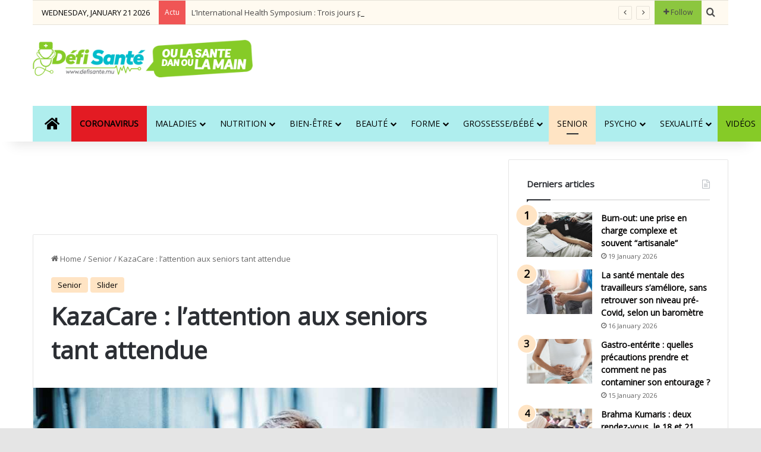

--- FILE ---
content_type: text/html; charset=UTF-8
request_url: https://defisante.defimedia.info/senior/kazacare-lattention-aux-seniors-tant-attendue/
body_size: 30870
content:
<!DOCTYPE html> <html lang="en-US" data-skin="light" prefix="og: http://ogp.me/ns#"> <head> <meta charset="UTF-8"/> <link rel="profile" href="//gmpg.org/xfn/11"/> <title>KazaCare : l’attention aux seniors tant attendue &bull; Défi Santé</title> <meta http-equiv='x-dns-prefetch-control' content='on'> <link rel='dns-prefetch' href="//cdnjs.cloudflare.com/"/> <link rel='dns-prefetch' href="//ajax.googleapis.com/"/> <link rel='dns-prefetch' href="//fonts.googleapis.com/"/> <link rel='dns-prefetch' href="//fonts.gstatic.com/"/> <link rel='dns-prefetch' href="//s.gravatar.com/"/> <link rel='dns-prefetch' href="//www.google-analytics.com/"/> <link rel='preload' as='script' href="//ajax.googleapis.com/ajax/libs/webfont/1/webfont.js"> <style id='tie-critical-css' type='text/css'>:root{--brand-color:#0669ff;--dark-brand-color:#0051cc;--bright-color:#FFF;--base-color:#2c2f34}html{-ms-touch-action:manipulation;touch-action:manipulation;-webkit-text-size-adjust:100%;-ms-text-size-adjust:100%}article,aside,details,figcaption,figure,footer,header,main,menu,nav,section,summary{display:block}audio,canvas,progress,video{display:inline-block}audio:not([controls]){display:none;height:0}progress{vertical-align:baseline}template,[hidden]{display:none}a{background-color:transparent}a:active,a:hover{outline-width:0}abbr[title]{border-bottom:none;text-decoration:underline;text-decoration:underline dotted}b,strong{font-weight:inherit}b,strong{font-weight:600}dfn{font-style:italic}mark{background-color:#ff0;color:#000}small{font-size:80%}sub,sup{font-size:75%;line-height:0;position:relative;vertical-align:baseline}sub{bottom:-0.25em}sup{top:-0.5em}img{border-style:none}svg:not(:root){overflow:hidden}figure{margin:1em 0}hr{box-sizing:content-box;height:0;overflow:visible}button,input,select,textarea{font:inherit}optgroup{font-weight:bold}button,input,select{overflow:visible}button,input,select,textarea{margin:0}button,select{text-transform:none}button,[type="button"],[type="reset"],[type="submit"]{cursor:pointer}[disabled]{cursor:default}button,html [type="button"],[type="reset"],[type="submit"]{-webkit-appearance:button}button::-moz-focus-inner,input::-moz-focus-inner{border:0;padding:0}button:-moz-focusring,input:-moz-focusring{outline:1px dotted ButtonText}fieldset{border:1px solid #c0c0c0;margin:0 2px;padding:0.35em 0.625em 0.75em}legend{box-sizing:border-box;color:inherit;display:table;max-width:100%;padding:0;white-space:normal}textarea{overflow:auto}[type="checkbox"],[type="radio"]{box-sizing:border-box;padding:0}[type="number"]::-webkit-inner-spin-button,[type="number"]::-webkit-outer-spin-button{height:auto}[type="search"]{-webkit-appearance:textfield}[type="search"]::-webkit-search-cancel-button,[type="search"]::-webkit-search-decoration{-webkit-appearance:none}*{padding:0;margin:0;list-style:none;border:0;outline:none;box-sizing:border-box}*:before,*:after{box-sizing:border-box}body{background:#F7F7F7;color:var(--base-color);font-family:-apple-system, BlinkMacSystemFont, "Segoe UI", Roboto, Oxygen, Oxygen-Sans, Ubuntu, Cantarell, "Helvetica Neue", "Open Sans", Arial, sans-serif;font-size:13px;line-height:21px}h1,h2,h3,h4,h5,h6,.the-subtitle{line-height:1.4;font-weight:600}h1{font-size:41px;font-weight:700}h2{font-size:27px}h3{font-size:23px}h4,.the-subtitle{font-size:17px}h5{font-size:13px}h6{font-size:12px}a{color:var(--base-color);text-decoration:none;transition:0.15s}.brand-title,a:hover{color:var(--brand-color)}img,object,embed{max-width:100%;height:auto}iframe{max-width:100%}p{line-height:1.7}.says,.screen-reader-text,.comment-form-comment label{clip:rect(1px, 1px, 1px, 1px);position:absolute !important;height:1px;width:1px;overflow:hidden}.stream-title{margin-bottom:3px;font-size:11px;color:#a5a5a5;display:block}.stream-item{text-align:center;position:relative;z-index:2;margin:20px 0;padding:0}.stream-item iframe{margin:0 auto}.stream-item img{max-width:100%;width:auto;height:auto;margin:0 auto;display:inline-block;vertical-align:middle}.stream-item.stream-item-above-header{margin:0}.stream-item.stream-item-between .post-item-inner{width:100%;display:block}.post-layout-8.is-header-layout-1.has-header-ad .entry-header-outer,body.post-layout-8.has-header-below-ad .entry-header-outer{padding-top:0}.stream-item-top-wrapper ~ .stream-item-below-header,.is-header-layout-1.has-header-ad.post-layout-6 .featured-area,.has-header-below-ad.post-layout-6 .featured-area{margin-top:0}.has-header-below-ad .fullwidth-entry-title.container-wrapper,.is-header-layout-1.has-header-ad .fullwidth-entry-title,.is-header-layout-1.has-header-ad .is-first-section,.has-header-below-ad .is-first-section{padding-top:0;margin-top:0}@media (max-width: 991px){body:not(.is-header-layout-1).has-header-below-ad.has-header-ad .top-nav-below .has-breaking-news{margin-bottom:20px}.has-header-ad .fullwidth-entry-title.container-wrapper,.has-header-ad.has-header-below-ad .stream-item-below-header,.single.has-header-ad:not(.has-header-below-ad) #content,.page.has-header-ad:not(.has-header-below-ad) #content{margin-top:0}.has-header-ad .is-first-section{padding-top:0}.has-header-ad:not(.has-header-below-ad) .buddypress-header-outer{margin-bottom:15px}}.has-full-width-logo .stream-item-top-wrapper,.header-layout-2 .stream-item-top-wrapper{width:100%;max-width:100%;float:none;clear:both}@media (min-width: 992px){.header-layout-2.has-normal-width-logo .stream-item-top-wrapper{margin-top:0}}.header-layout-3.no-stream-item .logo-container{width:100%;float:none}@media (min-width: 992px){.header-layout-3.has-normal-width-logo .stream-item-top img{float:right}}@media (max-width: 991px){.header-layout-3.has-normal-width-logo .stream-item-top{clear:both}}#background-stream-cover{top:0;left:0;z-index:0;overflow:hidden;width:100%;height:100%;position:fixed}@media (max-width: 768px){.hide_banner_header .stream-item-above-header,.hide_banner_top .stream-item-top-wrapper,.hide_banner_below_header .stream-item-below-header,.hide_banner_bottom .stream-item-above-footer,.hide_banner_above .stream-item-above-post,.hide_banner_above_content .stream-item-above-post-content,.hide_banner_below_content .stream-item-below-post-content,.hide_banner_below .stream-item-below-post,.hide_banner_comments .stream-item-below-post-comments,.hide_breaking_news #top-nav,.hide_sidebars .sidebar,.hide_footer_tiktok #footer-tiktok,.hide_footer_instagram #footer-instagram,.hide_footer #footer-widgets-container,.hide_copyright #site-info,.hide_breadcrumbs #breadcrumb,.hide_share_post_top .share-buttons-top,.hide_share_post_bottom .share-buttons-bottom,.hide_post_newsletter #post-newsletter,.hide_related #related-posts,.hide_read_next #read-next-block,.hide_post_authorbio .post-components .about-author,.hide_post_nav .prev-next-post-nav,.hide_back_top_button #go-to-top,.hide_read_more_buttons .more-link,.hide_inline_related_posts #inline-related-post{display:none !important}}.tie-icon:before,[class^="tie-icon-"],[class*=" tie-icon-"]{font-family:'tiefonticon' !important;speak:never;font-style:normal;font-weight:normal;font-variant:normal;text-transform:none;line-height:1;-webkit-font-smoothing:antialiased;-moz-osx-font-smoothing:grayscale;display:inline-block}body.tie-no-js a.remove,body.tie-no-js .tooltip,body.tie-no-js .woocommerce-message,body.tie-no-js .woocommerce-error,body.tie-no-js .woocommerce-info,body.tie-no-js .bbp-template-notice,body.tie-no-js .indicator-hint,body.tie-no-js .menu-counter-bubble-outer,body.tie-no-js .notifications-total-outer,body.tie-no-js .comp-sub-menu,body.tie-no-js .menu-sub-content{display:none !important}body.tie-no-js .fa,body.tie-no-js .fas,body.tie-no-js .far,body.tie-no-js .fab,body.tie-no-js .tie-icon:before,body.tie-no-js [class^="tie-icon-"],body.tie-no-js [class*=" tie-icon-"],body.tie-no-js .weather-icon{visibility:hidden !important}body.tie-no-js [class^="tie-icon-"]:before,body.tie-no-js [class*=" tie-icon-"]:before{content:"\f105"}.tie-popup,#autocomplete-suggestions{display:none}.container{margin-right:auto;margin-left:auto;padding-left:15px;padding-right:15px}.container:after{content:"";display:table;clear:both}@media (min-width: 768px){.container{width:100%}}@media (min-width: 1200px){.container{max-width:1200px}}.tie-row{margin-left:-15px;margin-right:-15px}.tie-row:after{content:"";display:table;clear:both}.tie-col-xs-1,.tie-col-sm-1,.tie-col-md-1,.tie-col-xs-2,.tie-col-sm-2,.tie-col-md-2,.tie-col-xs-3,.tie-col-sm-3,.tie-col-md-3,.tie-col-xs-4,.tie-col-sm-4,.tie-col-md-4,.tie-col-xs-5,.tie-col-sm-5,.tie-col-md-5,.tie-col-xs-6,.tie-col-sm-6,.tie-col-md-6,.tie-col-xs-7,.tie-col-sm-7,.tie-col-md-7,.tie-col-xs-8,.tie-col-sm-8,.tie-col-md-8,.tie-col-xs-9,.tie-col-sm-9,.tie-col-md-9,.tie-col-xs-10,.tie-col-sm-10,.tie-col-md-10,.tie-col-xs-11,.tie-col-sm-11,.tie-col-md-11,.tie-col-xs-12,.tie-col-sm-12,.tie-col-md-12{position:relative;min-height:1px;padding-left:15px;padding-right:15px}.tie-col-xs-1,.tie-col-xs-2,.tie-col-xs-3,.tie-col-xs-4,.tie-col-xs-5,.tie-col-xs-6,.tie-col-xs-7,.tie-col-xs-8,.tie-col-xs-9,.tie-col-xs-10,.tie-col-xs-11,.tie-col-xs-12{float:left}.tie-col-xs-1{width:8.33333%}.tie-col-xs-2{width:16.66667%}.tie-col-xs-3{width:25%}.tie-col-xs-4{width:33.33333%}.tie-col-xs-5{width:41.66667%}.tie-col-xs-6{width:50%}.tie-col-xs-7{width:58.33333%}.tie-col-xs-8{width:66.66667%}.tie-col-xs-9{width:75%}.tie-col-xs-10{width:83.33333%}.tie-col-xs-11{width:91.66667%}.tie-col-xs-12{width:100%}@media (min-width: 768px){.tie-col-sm-1,.tie-col-sm-2,.tie-col-sm-3,.tie-col-sm-4,.tie-col-sm-5,.tie-col-sm-6,.tie-col-sm-7,.tie-col-sm-8,.tie-col-sm-9,.tie-col-sm-10,.tie-col-sm-11,.tie-col-sm-12{float:left}.tie-col-sm-1{width:8.33333%}.tie-col-sm-2{width:16.66667%}.tie-col-sm-3{width:25%}.tie-col-sm-4{width:33.33333%}.tie-col-sm-5{width:41.66667%}.tie-col-sm-6{width:50%}.tie-col-sm-7{width:58.33333%}.tie-col-sm-8{width:66.66667%}.tie-col-sm-9{width:75%}.tie-col-sm-10{width:83.33333%}.tie-col-sm-11{width:91.66667%}.tie-col-sm-12{width:100%}}@media (min-width: 992px){.tie-col-md-1,.tie-col-md-2,.tie-col-md-3,.tie-col-md-4,.tie-col-md-5,.tie-col-md-6,.tie-col-md-7,.tie-col-md-8,.tie-col-md-9,.tie-col-md-10,.tie-col-md-11,.tie-col-md-12{float:left}.tie-col-md-1{width:8.33333%}.tie-col-md-2{width:16.66667%}.tie-col-md-3{width:25%}.tie-col-md-4{width:33.33333%}.tie-col-md-5{width:41.66667%}.tie-col-md-6{width:50%}.tie-col-md-7{width:58.33333%}.tie-col-md-8{width:66.66667%}.tie-col-md-9{width:75%}.tie-col-md-10{width:83.33333%}.tie-col-md-11{width:91.66667%}.tie-col-md-12{width:100%}}.tie-alignleft{float:left}.tie-alignright{float:right}.tie-aligncenter{clear:both;margin-left:auto;margin-right:auto}.fullwidth{width:100% !important}.alignleft{float:left;margin:0.375em 1.75em 1em 0}.alignright{float:right;margin:0.375em 0 1em 1.75em}.aligncenter{clear:both;display:block;margin:0 auto 1.75em;text-align:center;margin-left:auto;margin-right:auto;margin-top:6px;margin-bottom:6px}@media (max-width: 767px){.entry .alignright,.entry .alignright img,.entry .alignleft,.entry .alignleft img{float:none;clear:both;display:block;margin:0 auto 1.75em}}.clearfix:before,.clearfix:after{content:"\0020";display:block;height:0;overflow:hidden}.clearfix:after{clear:both}.tie-container,#tie-wrapper{height:100%;min-height:650px}.tie-container{position:relative;overflow:hidden}#tie-wrapper{background:#fff;position:relative;z-index:108;height:100%;margin:0 auto}.container-wrapper{background:#ffffff;border:1px solid rgba(0,0,0,0.1);border-radius:2px;padding:30px}#content{margin-top:30px}@media (max-width: 991px){#content{margin-top:15px}}.site-content{-ms-word-wrap:break-word;word-wrap:break-word}.boxed-layout #tie-wrapper,.boxed-layout .fixed-nav{max-width:1230px}.boxed-layout.wrapper-has-shadow #tie-wrapper{box-shadow:0 1px 7px rgba(171,171,171,0.5)}@media (min-width: 992px){.boxed-layout #main-nav.fixed-nav,.boxed-layout #tie-wrapper{width:95%}}@media (min-width: 992px){.framed-layout #tie-wrapper{margin-top:25px;margin-bottom:25px}}@media (min-width: 992px){.border-layout #tie-container{margin:25px}.border-layout:after,.border-layout:before{background:inherit;content:"";display:block;height:25px;left:0;bottom:0;position:fixed;width:100%;z-index:110}.border-layout:before{top:0;bottom:auto}.border-layout.admin-bar:before{top:32px}.border-layout #main-nav.fixed-nav{left:25px;right:25px;width:calc(100% - 50px)}}#header-notification-bar{background:var(--brand-color);color:#fff;position:relative;z-index:1}#header-notification-bar p a{color:#fff;text-decoration:underline}#header-notification-bar .container{display:flex;justify-content:space-between;font-size:16px;flex-wrap:wrap;align-items:center;gap:40px;min-height:65px}#header-notification-bar .container .button{font-size:14px}#header-notification-bar .container:after{display:none}@media (max-width: 991px){#header-notification-bar .container{justify-content:center;padding-top:15px;padding-bottom:15px;gap:15px;flex-direction:column}}.theme-header{background:#fff;position:relative;z-index:999}.theme-header:after{content:"";display:table;clear:both}.theme-header.has-shadow{box-shadow:rgba(0,0,0,0.1) 0px 25px 20px -20px}.theme-header.top-nav-below .top-nav{z-index:8}.is-stretch-header .container{max-width:100%}#menu-components-wrap{display:flex;justify-content:space-between;width:100%;flex-wrap:wrap}.header-layout-2 #menu-components-wrap{justify-content:center}.header-layout-4 #menu-components-wrap{justify-content:flex-start}.header-layout-4 #menu-components-wrap .main-menu-wrap{flex-grow:2}.header-layout-4 #menu-components-wrap .flex-placeholder{flex-grow:1}.logo-row{position:relative}#logo{margin-top:40px;margin-bottom:40px;display:block;float:left}#logo img{vertical-align:middle}#logo img[src*='.svg']{width:100% !important}@-moz-document url-prefix(){#logo img[src*='.svg']{height:100px}}#logo a{display:inline-block}#logo .h1-off{position:absolute;top:-9000px;left:-9000px}#logo.text-logo a{color:var(--brand-color)}#logo.text-logo a:hover{color:var(--dark-brand-color);opacity:0.8}#tie-logo-inverted,#tie-sticky-logo-inverted{display:none}.tie-skin-inverted #tie-sticky-logo-inverted,.tie-skin-inverted #tie-logo-inverted{display:block}.tie-skin-inverted #tie-sticky-logo-default,.tie-skin-inverted #tie-logo-default{display:none}.logo-text{font-size:50px;line-height:50px;font-weight:bold}@media (max-width: 670px){.logo-text{font-size:30px}}.has-full-width-logo.is-stretch-header .logo-container{padding:0}.has-full-width-logo #logo{margin:0}.has-full-width-logo #logo a,.has-full-width-logo #logo img{width:100%;height:auto;display:block}.has-full-width-logo #logo,.header-layout-2 #logo{float:none;text-align:center}.has-full-width-logo #logo img,.header-layout-2 #logo img{margin-right:auto;margin-left:auto}.has-full-width-logo .logo-container,.header-layout-2 .logo-container{width:100%;float:none}@media (max-width: 991px){#theme-header.has-normal-width-logo #logo{margin:14px 0 !important;text-align:left;line-height:1}#theme-header.has-normal-width-logo #logo img{width:auto;height:auto;max-width:190px}}@media (max-width: 479px){#theme-header.has-normal-width-logo #logo img{max-width:160px;max-height:60px !important}}@media (max-width: 991px){#theme-header.mobile-header-default:not(.header-layout-1) #logo,#theme-header.mobile-header-default.header-layout-1 .header-layout-1-logo{flex-grow:10}#theme-header.mobile-header-centered.header-layout-1 .header-layout-1-logo{width:auto !important}#theme-header.mobile-header-centered #logo{float:none;text-align:center}}.components{display:flex;align-items:center;justify-content:end}.components>li{position:relative}.components>li.social-icons-item{margin:0}.components>li>a{display:block;position:relative;width:30px;text-align:center;font-size:16px;white-space:nowrap}.components>li>a:hover,.components>li:hover>a{z-index:2}.components .avatar{border-radius:100%;position:relative;top:3px;max-width:20px}.components a.follow-btn{width:auto;padding-left:15px;padding-right:15px;overflow:hidden;font-size:12px}.components .search-bar form{width:auto;background:rgba(255,255,255,0.1);line-height:36px;border-radius:50px;position:relative}.main-nav-light .main-nav .components .search-bar form,.top-nav-light .top-nav .components .search-bar form{background:rgba(0,0,0,0.05)}.components #search-input{border:0;width:100%;background:transparent;padding:0 35px 0 20px;border-radius:0;font-size:inherit}.components #search-submit{position:absolute;right:0;top:0;width:40px;line-height:inherit;color:#777777;background:transparent;font-size:15px;padding:0;transition:color 0.15s;border:none}.components #search-submit:hover{color:var(--brand-color)}#search-submit .tie-icon-spinner{color:#fff;cursor:default;animation:tie-spin 3s infinite linear}.popup-login-icon.has-title a{width:auto;padding:0 8px}.popup-login-icon.has-title span{line-height:unset;float:left}.popup-login-icon.has-title .login-title{position:relative;font-size:13px;padding-left:4px}.weather-menu-item{display:flex;align-items:center;padding-right:5px;overflow:hidden}.weather-menu-item .weather-wrap{padding:0;overflow:inherit;line-height:23px}.weather-menu-item .weather-forecast-day{display:block;float:left;width:auto;padding:0 5px;line-height:initial}.weather-menu-item .weather-forecast-day .weather-icon{font-size:26px;margin-bottom:0}.weather-menu-item .city-data{float:left;display:block;font-size:12px}.weather-menu-item .weather-current-temp{font-size:16px;font-weight:400}.weather-menu-item .weather-current-temp sup{font-size:9px;top:-2px}.weather-menu-item .theme-notice{padding:0 10px}.components .tie-weather-widget{color:var(--base-color)}.main-nav-dark .main-nav .tie-weather-widget{color:#ffffff}.top-nav-dark .top-nav .tie-weather-widget{color:#ccc}.components .icon-basecloud-bg:after{color:#ffffff}.main-nav-dark .main-nav .icon-basecloud-bg:after{color:#1f2024}.top-nav-dark .top-nav .icon-basecloud-bg:after{color:#1f2024}.custom-menu-button{padding-right:5px}.custom-menu-button .button{font-size:13px;display:inline-block;line-height:21px;width:auto}.header-layout-1 #menu-components-wrap{display:flex;justify-content:flex-end}.header-layout-1 .main-menu-wrapper{display:table;width:100%}.header-layout-1 #logo{line-height:1;float:left;margin-top:20px;margin-bottom:20px}.header-layout-1 .header-layout-1-logo{display:table-cell;vertical-align:middle;float:none}.is-header-bg-extended #theme-header,.is-header-bg-extended #theme-header.header-layout-1 #main-nav:not(.fixed-nav){background:transparent !important;display:inline-block !important;width:100% !important;box-shadow:none !important;transition:background 0.3s}.is-header-bg-extended #theme-header:before,.is-header-bg-extended #theme-header.header-layout-1 #main-nav:not(.fixed-nav):before{content:"";position:absolute;width:100%;left:0;right:0;top:0;height:150px;background-image:linear-gradient(to top, transparent, rgba(0,0,0,0.5))}@media (max-width: 991px){.is-header-bg-extended #tie-wrapper #theme-header .logo-container:not(.fixed-nav){background:transparent;box-shadow:none;transition:background 0.3s}}.is-header-bg-extended .has-background .is-first-section{margin-top:-350px !important}.is-header-bg-extended .has-background .is-first-section>*{padding-top:350px !important}.rainbow-line{height:3px;width:100%;position:relative;z-index:2;background-image:-webkit-linear-gradient(left, #f76570 0%, #f76570 8%, #f3a46b 8%, #f3a46b 16%, #f3a46b 16%, #ffd205 16%, #ffd205 24%, #ffd205 24%, #1bbc9b 24%, #1bbc9b 25%, #1bbc9b 32%, #14b9d5 32%, #14b9d5 40%, #c377e4 40%, #c377e4 48%, #f76570 48%, #f76570 56%, #f3a46b 56%, #f3a46b 64%, #ffd205 64%, #ffd205 72%, #1bbc9b 72%, #1bbc9b 80%, #14b9d5 80%, #14b9d5 80%, #14b9d5 89%, #c377e4 89%, #c377e4 100%);background-image:linear-gradient(to right, #f76570 0%, #f76570 8%, #f3a46b 8%, #f3a46b 16%, #f3a46b 16%, #ffd205 16%, #ffd205 24%, #ffd205 24%, #1bbc9b 24%, #1bbc9b 25%, #1bbc9b 32%, #14b9d5 32%, #14b9d5 40%, #c377e4 40%, #c377e4 48%, #f76570 48%, #f76570 56%, #f3a46b 56%, #f3a46b 64%, #ffd205 64%, #ffd205 72%, #1bbc9b 72%, #1bbc9b 80%, #14b9d5 80%, #14b9d5 80%, #14b9d5 89%, #c377e4 89%, #c377e4 100%)}@media (max-width: 991px){.logo-container,.header-layout-1 .main-menu-wrapper{border-width:0;display:flex;flex-flow:row nowrap;align-items:center;justify-content:space-between}}.mobile-header-components{display:none;z-index:10;height:30px;line-height:30px;flex-wrap:nowrap;flex:1 1 0%}.mobile-header-components .components{float:none;display:flex !important;justify-content:flex-start}.mobile-header-components .components li.custom-menu-link{display:inline-block;float:none}.mobile-header-components .components li.custom-menu-link>a{width:20px;padding-bottom:15px}.mobile-header-components .components li.custom-menu-link>a .menu-counter-bubble{right:calc(50% - 10px);bottom:-10px}.header-layout-1.main-nav-dark .mobile-header-components .components li.custom-menu-link>a{color:#fff}.mobile-header-components .components .comp-sub-menu{padding:10px}.dark-skin .mobile-header-components .components .comp-sub-menu{background:#1f2024}.mobile-header-components [class^="tie-icon-"],.mobile-header-components [class*=" tie-icon-"]{font-size:18px;width:20px;height:20px;vertical-align:middle}.mobile-header-components .tie-mobile-menu-icon{font-size:20px}.mobile-header-components .tie-icon-grid-9,.mobile-header-components .tie-icon-grid-4{transform:scale(1.75)}.mobile-header-components .nav-icon{display:inline-block;width:20px;height:2px;background-color:var(--base-color);position:relative;top:-4px;transition:background 0.4s ease}.mobile-header-components .nav-icon:before,.mobile-header-components .nav-icon:after{position:absolute;right:0;background-color:var(--base-color);content:'';display:block;width:100%;height:100%;transition:transform 0.4s, background 0.4s, right .2s ease;transform:translateZ(0);backface-visibility:hidden}.mobile-header-components .nav-icon:before{transform:translateY(-7px)}.mobile-header-components .nav-icon:after{transform:translateY(7px)}.mobile-header-components .nav-icon.is-layout-2:before,.mobile-header-components .nav-icon.is-layout-2:after{width:70%;right:15%}.mobile-header-components .nav-icon.is-layout-3:after{width:60%}.mobile-header-components .nav-icon.is-layout-4:after{width:60%;right:auto;left:0}.dark-skin .mobile-header-components .nav-icon,.dark-skin .mobile-header-components .nav-icon:before,.dark-skin .mobile-header-components .nav-icon:after,.main-nav-dark.header-layout-1 .mobile-header-components .nav-icon,.main-nav-dark.header-layout-1 .mobile-header-components .nav-icon:before,.main-nav-dark.header-layout-1 .mobile-header-components .nav-icon:after{background-color:#ffffff}.dark-skin .mobile-header-components .nav-icon .menu-text,.main-nav-dark.header-layout-1 .mobile-header-components .nav-icon .menu-text{color:#ffffff}.mobile-header-components .menu-text-wrapper{white-space:nowrap;width:auto !important}.mobile-header-components .menu-text{color:var(--base-color);line-height:30px;font-size:12px;padding:0 0 0 5px;display:inline-block;transition:color 0.4s}.dark-skin .mobile-header-components .menu-text,.main-nav-dark.header-layout-1 .mobile-header-components .menu-text{color:#ffffff}#mobile-header-components-area_1 .components li.custom-menu-link>a{margin-right:15px}#mobile-header-components-area_1 .comp-sub-menu{left:0;right:auto}#mobile-header-components-area_2 .components{flex-direction:row-reverse}#mobile-header-components-area_2 .components li.custom-menu-link>a{margin-left:15px}#mobile-menu-icon:hover .nav-icon,#mobile-menu-icon:hover .nav-icon:before,#mobile-menu-icon:hover .nav-icon:after{background-color:var(--brand-color)}@media (max-width: 991px){.logo-container:before,.logo-container:after{height:1px}.mobile-components-row .logo-wrapper{height:auto !important}.mobile-components-row .logo-container,.mobile-components-row.header-layout-1 .main-menu-wrapper{flex-wrap:wrap}.mobile-components-row:not(.header-layout-1) #logo,.mobile-components-row.header-layout-1 .header-layout-1-logo{flex:1 0 100%;order:-1}.mobile-components-row .mobile-header-components{padding:5px 0;height:45px}.mobile-components-row .mobile-header-components .components li.custom-menu-link>a{padding-bottom:0}#tie-body #mobile-container,.mobile-header-components{display:block}#slide-sidebar-widgets{display:none}}.top-nav{background-color:#ffffff;position:relative;z-index:10;line-height:40px;border:1px solid rgba(0,0,0,0.1);border-width:1px 0;color:var(--base-color);clear:both}.main-nav-below.top-nav-above .top-nav{border-top-width:0}.top-nav a:not(.button):not(:hover){color:var(--base-color)}.top-nav .components>li:hover>a{color:var(--brand-color)}.top-nav .search-bar{margin-top:3px;margin-bottom:3px;line-height:34px}.topbar-wrapper{display:flex;min-height:40px}.top-nav.has-menu .topbar-wrapper,.top-nav.has-components .topbar-wrapper{display:block}.top-nav .tie-alignleft,.top-nav .tie-alignright{flex-grow:1;position:relative}.top-nav.has-breaking-news .tie-alignleft{flex:1 0 100px}.top-nav.has-breaking-news .tie-alignright{flex-grow:0;z-index:1}.top-nav.has-date-components .tie-alignleft .components>li:first-child:not(.search-bar),.top-nav.has-date-components-menu .components>li:first-child:not(.search-bar),.top-nav-boxed .top-nav.has-components .components>li:first-child:not(.search-bar){border-width:0}@media (min-width: 992px){.header-layout-1.top-nav-below:not(.has-shadow) .top-nav{border-width:0 0 1px}}.topbar-today-date{padding-right:15px;flex-shrink:0}.top-menu .menu a{padding:0 10px}.top-menu .menu li:hover>a{color:var(--brand-color)}.top-menu .menu ul{display:none;position:absolute;background:#ffffff}.top-menu .menu li:hover>ul{display:block}.top-menu .menu li{position:relative}.top-menu .menu ul.sub-menu a{width:200px;line-height:20px;padding:10px 15px}.tie-alignright .top-menu{float:right;border-width:0 1px}.top-menu .menu .tie-current-menu>a{color:var(--brand-color)}@media (min-width: 992px){.top-nav-boxed .topbar-wrapper{padding-right:15px;padding-left:15px}.top-nav-boxed .top-nav{background:transparent !important;border-width:0}.top-nav-boxed .topbar-wrapper{background:#ffffff;border:1px solid rgba(0,0,0,0.1);border-width:1px 0;width:100%}.top-nav-boxed.has-shadow.top-nav-below .topbar-wrapper,.top-nav-boxed.has-shadow.top-nav-below-main-nav .topbar-wrapper{border-bottom-width:0 !important}}.top-nav .tie-alignleft .components,.top-nav .tie-alignleft .components>li{float:left;justify-content:start}.top-nav .tie-alignleft .comp-sub-menu{right:auto;left:-1px}.top-nav-dark .top-nav{background-color:#2c2e32;color:#ccc}.top-nav-dark .top-nav *{border-color:rgba(255,255,255,0.1)}.top-nav-dark .top-nav .breaking a{color:#ccc}.top-nav-dark .top-nav .breaking a:hover{color:#ffffff}.top-nav-dark .top-nav .components>li>a,.top-nav-dark .top-nav .components>li.social-icons-item .social-link:not(:hover) span{color:#ccc}.top-nav-dark .top-nav .components>li:hover>a{color:#ffffff}.top-nav-dark .top-nav .top-menu li a{color:#ccc;border-color:rgba(255,255,255,0.04)}.top-nav-dark .top-menu ul{background:#2c2e32}.top-nav-dark .top-menu li:hover>a{background:rgba(0,0,0,0.1);color:var(--brand-color)}.top-nav-dark.top-nav-boxed .top-nav{background-color:transparent}.top-nav-dark.top-nav-boxed .topbar-wrapper{background-color:#2c2e32}.top-nav-dark.top-nav-boxed.top-nav-above.main-nav-below .topbar-wrapper{border-width:0}.top-nav-light #top-nav .weather-icon .icon-cloud,.top-nav-light #top-nav .weather-icon .icon-basecloud-bg,.top-nav-light #top-nav .weather-icon .icon-cloud-behind,.main-nav-light #main-nav .weather-icon .icon-cloud,.main-nav-light #main-nav .weather-icon .icon-basecloud-bg,.main-nav-light #main-nav .weather-icon .icon-cloud-behind{color:#d3d3d3}@media (max-width: 991px){.top-nav:not(.has-breaking-news),.topbar-today-date,.top-menu,.theme-header .components{display:none}}.breaking{display:none}.main-nav-wrapper{position:relative;z-index:4}.main-nav-below.top-nav-below-main-nav .main-nav-wrapper{z-index:9}.main-nav-above.top-nav-below .main-nav-wrapper{z-index:10}.main-nav{background-color:var(--main-nav-background);color:var(--main-nav-primary-color);position:relative;border:1px solid var(--main-nav-main-border-color);border-width:1px 0}.main-menu-wrapper{position:relative}@media (min-width: 992px){.header-menu .menu{display:flex}.header-menu .menu a{display:block;position:relative}.header-menu .menu>li>a{white-space:nowrap}.header-menu .menu .sub-menu a{padding:8px 10px}.header-menu .menu a:hover,.header-menu .menu li:hover>a{z-index:2}.header-menu .menu ul:not(.sub-menu-columns):not(.sub-menu-columns-item):not(.sub-list):not(.mega-cat-sub-categories):not(.slider-arrow-nav){box-shadow:0 2px 5px rgba(0,0,0,0.1)}.header-menu .menu ul li{position:relative}.header-menu .menu ul a{border-width:0 0 1px;transition:0.15s}.header-menu .menu ul ul{top:0;left:100%}#main-nav{z-index:9;line-height:60px}.main-menu .menu a{transition:0.15s}.main-menu .menu>li>a{padding:0 14px;font-size:14px;font-weight:700}.main-menu .menu>li>.menu-sub-content{border-top:2px solid var(--main-nav-primary-color)}.main-menu .menu>li.is-icon-only>a{padding:0 20px;line-height:inherit}.main-menu .menu>li.is-icon-only>a:before{display:none}.main-menu .menu>li.is-icon-only>a .tie-menu-icon{font-size:160%;transform:translateY(15%)}.main-menu .menu ul{line-height:20px;z-index:1}.main-menu .menu .sub-menu .tie-menu-icon,.main-menu .menu .mega-recent-featured-list .tie-menu-icon,.main-menu .menu .mega-link-column .tie-menu-icon,.main-menu .menu .mega-cat-more-links .tie-menu-icon{width:20px}.main-menu .menu-sub-content{background:var(--main-nav-background);display:none;padding:15px;width:230px;position:absolute;box-shadow:0 3px 4px rgba(0,0,0,0.2)}.main-menu .menu-sub-content a{width:200px}.main-menu ul li:hover>.menu-sub-content,.main-menu ul li[aria-expanded="true"]>ul,.main-menu ul li[aria-expanded="true"]>.mega-menu-block{display:block;z-index:1}nav.main-nav.menu-style-default .menu>li.tie-current-menu{border-bottom:5px solid var(--main-nav-primary-color);margin-bottom:-5px}nav.main-nav.menu-style-default .menu>li.tie-current-menu>a:after{content:"";width:20px;height:2px;position:absolute;margin-top:17px;left:50%;top:50%;bottom:auto;right:auto;transform:translateX(-50%) translateY(-50%);background:#2c2f34;transition:0.3s}nav.main-nav.menu-style-solid-bg .menu>li.tie-current-menu>a,nav.main-nav.menu-style-solid-bg .menu>li:hover>a{background-color:var(--main-nav-primary-color);color:var(--main-nav-contrast-primary-color)}nav.main-nav.menu-style-side-arrow .menu>li.tie-current-menu{border-bottom-color:var(--main-nav-primary-color);border-bottom-width:10px !important;border-bottom-style:solid;margin-bottom:-10px}nav.main-nav.menu-style-side-arrow .menu>li.tie-current-menu+.tie-current-menu{border-bottom:none !important}nav.main-nav.menu-style-side-arrow .menu>li.tie-current-menu+.tie-current-menu>a:after{display:none !important}nav.main-nav.menu-style-side-arrow .menu>li.tie-current-menu>a:after{position:absolute;content:"";width:0;height:0;background-color:transparent;border-top:10px solid var(--main-nav-primary-color);border-right:10px solid transparent;bottom:-10px;left:100%;filter:brightness(80%)}nav.main-nav.menu-style-side-arrow .menu>li.tie-current-menu.menu-item-has-children:hover:after,nav.main-nav.menu-style-side-arrow .menu>li.tie-current-menu.menu-item-has-children:hover>a:after,nav.main-nav.menu-style-side-arrow .menu>li.tie-current-menu.mega-menu:hover:after,nav.main-nav.menu-style-side-arrow .menu>li.tie-current-menu.mega-menu:hover>a:after{display:none}nav.main-nav.menu-style-minimal .menu>li.tie-current-menu>a,nav.main-nav.menu-style-minimal .menu>li:hover>a{color:var(--main-nav-primary-color) !important}nav.main-nav.menu-style-minimal .menu>li.tie-current-menu>a::before,nav.main-nav.menu-style-minimal .menu>li:hover>a::before{border-top-color:var(--main-nav-primary-color) !important}nav.main-nav.menu-style-border-bottom .menu>li.tie-current-menu{border-bottom:3px solid var(--main-nav-primary-color);margin-bottom:-3px}nav.main-nav.menu-style-border-top .menu>li.tie-current-menu{border-top:3px solid var(--main-nav-primary-color);margin-bottom:-3px}nav.main-nav.menu-style-line .menu>li>a:after{content:"";left:50%;top:50%;bottom:auto;right:auto;transform:translateX(-50%) translateY(-50%);height:3px;position:absolute;margin-top:14px;background:var(--main-nav-primary-color);transition:0.4s;width:0}nav.main-nav.menu-style-line .menu>li.tie-current-menu>a:after,nav.main-nav.menu-style-line .menu>li:hover>a:after{width:50%}nav.main-nav.menu-style-arrow .menu>li.tie-current-menu>a:after{border-color:#fff transparent transparent;border-top-color:var(--main-nav-primary-color);border-style:solid;border-width:7px 7px 0;display:block;height:0;left:50%;margin-left:-7px;top:0 !important;width:0;content:"";position:absolute}nav.main-nav.menu-style-vertical-line .menu>li.tie-current-menu>a:after{content:"";width:2px;height:20px;position:absolute;margin-top:17px;left:50%;right:auto;transform:translateX(-50%);bottom:0;background:var(--main-nav-primary-color)}.header-layout-1 .main-menu-wrap .menu>li:only-child:not(.mega-menu){position:relative}.header-layout-1 .main-menu-wrap .menu>li:only-child>.menu-sub-content{right:0;left:auto}.header-layout-1 .main-menu-wrap .menu>li:only-child>.menu-sub-content ul{left:auto;right:100%}nav.main-nav .components>li:hover>a{color:var(--brand-color)}.main-nav .menu ul li:hover>a:not(.megamenu-pagination),.main-nav .components li a:hover,.main-nav .menu ul li.current-menu-item:not(.mega-link-column)>a{color:var(--main-nav-primary-color)}.main-nav .menu a,.main-nav .components li a{color:var(--main-nav-text-color)}.main-nav .components li.custom-menu-button:hover a.button,.main-nav .components li a.button:hover,.main-nav .components li a.checkout-button{color:var(--main-nav-contrast-primary-color)}.main-nav-light{--main-nav-background:#FFFFFF;--main-nav-secondry-background:rgba(0,0,0,0.03);--main-nav-primary-color:var(--brand-color);--main-nav-contrast-primary-color:var(--bright-color);--main-nav-text-color:var(--base-color);--main-nav-secondry-text-color:rgba(0,0,0,0.5);--main-nav-main-border-color:rgba(0,0,0,0.1);--main-nav-secondry-border-color:rgba(0,0,0,0.08)}.main-nav-light.fixed-nav{background-color:rgba(255,255,255,0.95)}.main-nav-dark{--main-nav-background:#1f2024;--main-nav-secondry-background:rgba(0,0,0,0.2);--main-nav-primary-color:var(--brand-color);--main-nav-contrast-primary-color:var(--bright-color);--main-nav-text-color:#FFFFFF;--main-nav-secondry-text-color:rgba(225,255,255,0.5);--main-nav-main-border-color:rgba(255,255,255,0.07);--main-nav-secondry-border-color:rgba(255,255,255,0.04)}.main-nav-dark .main-nav,.main-nav-dark .main-nav ul.cats-horizontal li a{border-width:0}.main-nav-dark .main-nav.fixed-nav{background-color:rgba(31,32,36,0.95)}}@media (min-width: 992px){header .menu-item-has-children>a:before,.mega-menu>a:before{content:'';position:absolute;right:10px;top:50%;bottom:auto;transform:translateY(-50%);font-family:'tiefonticon' !important;font-style:normal;font-weight:normal;font-variant:normal;text-transform:none;content:"\f079";font-size:11px;line-height:1}header .menu-item-has-children .menu-item-has-children>a:before,.mega-menu .menu-item-has-children>a:before{content:"\f106";font-size:15px}.menu>.menu-item-has-children:not(.is-icon-only)>a,.menu .mega-menu:not(.is-icon-only)>a{padding-right:25px}}@media (min-width: 992px){.main-nav-boxed .main-nav{border-width:0}.main-nav-boxed .main-menu-wrapper{float:left;width:100%;background-color:var(--main-nav-background);padding-right:15px}.main-nav-boxed.main-nav-light .main-menu-wrapper{border:1px solid var(--main-nav-main-border-color)}.dark-skin .main-nav-boxed.main-nav-light .main-menu-wrapper{border-width:0}.main-nav-boxed.main-nav-light .fixed-nav .main-menu-wrapper{border-color:transparent}.main-nav-above.top-nav-above #main-nav:not(.fixed-nav){top:-1px}.main-nav-below.top-nav-below #main-nav:not(.fixed-nav){bottom:-1px}.dark-skin .main-nav-below.top-nav-above #main-nav{border-width:0}.dark-skin .main-nav-below.top-nav-below-main-nav #main-nav{border-top-width:0}}.main-nav-boxed .main-nav:not(.fixed-nav),.main-nav-boxed .fixed-nav .main-menu-wrapper,.theme-header:not(.main-nav-boxed) .fixed-nav .main-menu-wrapper{background:transparent !important}@media (min-width: 992px){.header-layout-1.main-nav-below.top-nav-above .main-nav{margin-top:-1px;border-top-width:0}.header-layout-1.main-nav-below.top-nav-above .breaking-title{top:0;margin-bottom:-1px}}.header-layout-1.main-nav-below.top-nav-below-main-nav .main-nav-wrapper{z-index:9}.header-layout-1.main-nav-below.top-nav-below-main-nav .main-nav{margin-bottom:-1px;bottom:0;border-top-width:0}@media (min-width: 992px){.header-layout-1.main-nav-below.top-nav-below-main-nav .top-nav{margin-top:-1px}}.header-layout-1.has-shadow:not(.top-nav-below) .main-nav{border-bottom:0}#theme-header.header-layout-1>div:only-child nav{border-width:0 !important}@media only screen and (min-width: 992px) and (max-width: 1100px){.main-nav .menu>li:not(.is-icon-only)>a{padding-left:7px;padding-right:7px}.main-nav .menu>li:not(.is-icon-only)>a:before{display:none}.main-nav .menu>li.is-icon-only>a{padding-left:15px;padding-right:15px}}.menu-tiny-label{font-size:10px;border-radius:10px;padding:2px 7px 3px;margin-left:3px;line-height:1;position:relative;top:-1px}.menu-tiny-label.menu-tiny-circle{border-radius:100%}@media (max-width: 991px){#sticky-logo{display:none}}#main-nav:not(.fixed-nav) #sticky-logo,#main-nav:not(.fixed-nav) .flex-placeholder{display:none}@media (min-width: 992px){#sticky-logo{overflow:hidden;float:left;vertical-align:middle}#sticky-logo a{line-height:1;display:inline-block}#sticky-logo img{position:relative;vertical-align:middle;padding:8px 10px;top:-1px;max-height:50px}.just-before-sticky #sticky-logo img,.header-layout-1 #sticky-logo img{padding:0}.header-layout-1:not(.has-custom-sticky-logo) #sticky-logo{display:none}.theme-header #sticky-logo img{opacity:0;visibility:hidden;width:0 !important;transform:translateY(75%);transition:transform 0.3s cubic-bezier(0.55, 0, 0.1, 1),opacity 0.6s cubic-bezier(0.55, 0, 0.1, 1)}.theme-header.header-layout-1:not(.has-custom-sticky-logo) #sticky-logo img{transition:none}.theme-header:not(.header-layout-1) #main-nav:not(.fixed-nav) #sticky-logo img{margin-left:-20px}.header-layout-1 .flex-placeholder{flex-grow:1}}.theme-header .fixed-nav{position:fixed;width:100%;top:0;bottom:auto !important;z-index:100;will-change:transform;transform:translateY(-100%);transition:transform 0.3s;box-shadow:rgba(99,99,99,0.2) 0px 2px 8px 0px;border-width:0;background-color:rgba(255,255,255,0.95)}.theme-header .fixed-nav:not(.just-before-sticky){line-height:60px !important}@media (min-width: 992px){.theme-header .fixed-nav:not(.just-before-sticky) .header-layout-1-logo{display:none}}.theme-header .fixed-nav:not(.just-before-sticky) #sticky-logo{display:block}.theme-header .fixed-nav:not(.just-before-sticky) #sticky-logo img{opacity:1;visibility:visible;width:auto !important;transform:translateY(0)}@media (min-width: 992px){.header-layout-1:not(.just-before-sticky):not(.has-custom-sticky-logo) .fixed-nav #sticky-logo{display:block}}.admin-bar .theme-header .fixed-nav{top:32px}@media (max-width: 782px){.admin-bar .theme-header .fixed-nav{top:46px}}@media (max-width: 600px){.admin-bar .theme-header .fixed-nav{top:0}}@media (min-width: 992px){.border-layout .theme-header .fixed-nav{top:25px}.border-layout.admin-bar .theme-header .fixed-nav{top:57px}}.theme-header .fixed-nav .container{opacity:0.95}.theme-header .fixed-nav .main-menu-wrapper,.theme-header .fixed-nav .main-menu{border-top:0}.theme-header .fixed-nav.fixed-unpinned:not(.default-behavior-mode) .main-menu .menu>li.tie-current-menu{border-bottom-width:0;margin-bottom:0}.theme-header .fixed-nav.unpinned-no-transition{transition:none}.theme-header .fixed-nav:not(.fixed-unpinned):not(.fixed-pinned) .tie-current-menu{border:none !important}.theme-header .fixed-pinned,.theme-header .default-behavior-mode.fixed-unpinned{transform:translate3d(0, 0, 0)}@media (max-width: 991px){.theme-header .fixed-nav{transition:none}.fixed-nav.logo-container.sticky-up,.fixed-nav.logo-container.sticky-nav-slide.sticky-down,.fixed-nav#main-nav.sticky-up,.fixed-nav#main-nav.sticky-nav-slide.sticky-down{transition:transform 0.4s ease}.sticky-type-slide .fixed-nav.logo-container.sticky-nav-slide-visible,.sticky-type-slide .fixed-nav#main-nav.sticky-nav-slide-visible{transform:translateY(0)}.fixed-nav.default-behavior-mode{transform:none !important}}@media (max-width: 991px){#tie-wrapper header#theme-header{box-shadow:none;background:transparent !important}.logo-container,.header-layout-1 .main-nav{border-width:0;box-shadow:0 3px 7px 0 rgba(0,0,0,0.1)}.header-layout-1.top-nav-below .main-nav:not(.fixed-nav){box-shadow:none}.is-header-layout-1.has-header-ad .top-nav-below .main-nav{border-bottom-width:1px}.logo-container,.header-layout-1 .main-nav{background-color:#ffffff}.dark-skin .logo-container,.main-nav-dark.header-layout-1 .main-nav{background-color:#1f2024}.dark-skin #theme-header .logo-container.fixed-nav{background-color:rgba(31,32,36,0.95)}.header-layout-1.main-nav-below.top-nav-below-main-nav .main-nav{margin-bottom:0}#sticky-nav-mask,.header-layout-1 #menu-components-wrap,.header-layout-3 .main-nav-wrapper,.header-layout-2 .main-nav-wrapper{display:none}.main-menu-wrapper .main-menu-wrap{width:100%}} </style> <meta name='robots' content='max-image-preview:large'/> <link rel="canonical" href="https://defisante.defimedia.info/senior/kazacare-lattention-aux-seniors-tant-attendue/"/> <meta property="og:locale" content="en_US"/> <meta property="og:type" content="article"/> <meta property="og:title" content="KazaCare : l’attention aux seniors tant attendue &bull; Défi Santé"/> <meta property="og:description" content="A l’occasion de la Journée internationale des personnes âgées, Défi Santé vous fait découvrir KazaCare, une plateforme intégrée offrant des plans de soins complets et des services personnalisés à domicile sous un seul et même toit. C’est ce que nous explique Pauline Audiger Decotter de l’équipe KazaCare. D’ailleurs, la mission de KazaCare est d’améliorer la &hellip;"/> <meta property="og:url" content="https://defisante.defimedia.info/senior/kazacare-lattention-aux-seniors-tant-attendue/"/> <meta property="og:site_name" content="Défi Santé"/> <meta property="article:publisher" content="https://www.facebook.com/ledefisante/"/> <meta property="article:author" content="https://www.facebook.com/ledefisante/"/> <meta property="article:tag" content="seniors"/> <meta property="article:tag" content="soins"/> <meta property="article:section" content="Senior"/> <meta property="article:published_time" content="2021-10-01T12:13:32+04:00"/> <meta property="article:modified_time" content="2021-10-01T12:16:33+04:00"/> <meta property="og:updated_time" content="2021-10-01T12:16:33+04:00"/> <meta property="og:image" content="https://defisante.defimedia.info/wp-content/uploads/2021/10/photo-seniors-1280x720.jpg"/> <meta property="og:image:secure_url" content="https://defisante.defimedia.info/wp-content/uploads/2021/10/photo-seniors-1280x720.jpg"/> <meta property="og:image:width" content="1280"/> <meta property="og:image:height" content="720"/> <meta name="twitter:card" content="summary"/> <meta name="twitter:description" content="A l’occasion de la Journée internationale des personnes âgées, Défi Santé vous fait découvrir KazaCare, une plateforme intégrée offrant des plans de soins complets et des services personnalisés à domicile sous un seul et même toit. C’est ce que nous explique Pauline Audiger Decotter de l’équipe KazaCare. D’ailleurs, la mission de KazaCare est d’améliorer la &hellip;"/> <meta name="twitter:title" content="KazaCare : l’attention aux seniors tant attendue &bull; Défi Santé"/> <meta name="twitter:image" content="https://defisante.defimedia.info/wp-content/uploads/2021/10/photo-seniors-1280x720.jpg"/> <script type='application/ld+json'>{"@context":"https:\/\/schema.org","@type":"Organization","url":"https:\/\/defisante.defimedia.info\/","sameAs":["https:\/\/www.facebook.com\/ledefisante\/"],"@id":"https:\/\/defisante.defimedia.info\/#organization","name":"Le Defi Media Group","logo":""}</script> <script type='application/ld+json'>{"@context":"https:\/\/schema.org","@type":"BreadcrumbList","itemListElement":[{"@type":"ListItem","position":1,"item":{"@id":"https:\/\/defisante.defimedia.info\/","name":"Accueil"}},{"@type":"ListItem","position":2,"item":{"@id":"https:\/\/defisante.defimedia.info\/senior\/kazacare-lattention-aux-seniors-tant-attendue\/","name":"KazaCare : l\u2019attention aux seniors tant attendue"}}]}</script> <link rel="alternate" type="application/rss+xml" title="Défi Santé &raquo; Feed" href="/feed/"/> <style type="text/css"> :root{ --tie-preset-gradient-1: linear-gradient(135deg, rgba(6, 147, 227, 1) 0%, rgb(155, 81, 224) 100%); --tie-preset-gradient-2: linear-gradient(135deg, rgb(122, 220, 180) 0%, rgb(0, 208, 130) 100%); --tie-preset-gradient-3: linear-gradient(135deg, rgba(252, 185, 0, 1) 0%, rgba(255, 105, 0, 1) 100%); --tie-preset-gradient-4: linear-gradient(135deg, rgba(255, 105, 0, 1) 0%, rgb(207, 46, 46) 100%); --tie-preset-gradient-5: linear-gradient(135deg, rgb(238, 238, 238) 0%, rgb(169, 184, 195) 100%); --tie-preset-gradient-6: linear-gradient(135deg, rgb(74, 234, 220) 0%, rgb(151, 120, 209) 20%, rgb(207, 42, 186) 40%, rgb(238, 44, 130) 60%, rgb(251, 105, 98) 80%, rgb(254, 248, 76) 100%); --tie-preset-gradient-7: linear-gradient(135deg, rgb(255, 206, 236) 0%, rgb(152, 150, 240) 100%); --tie-preset-gradient-8: linear-gradient(135deg, rgb(254, 205, 165) 0%, rgb(254, 45, 45) 50%, rgb(107, 0, 62) 100%); --tie-preset-gradient-9: linear-gradient(135deg, rgb(255, 203, 112) 0%, rgb(199, 81, 192) 50%, rgb(65, 88, 208) 100%); --tie-preset-gradient-10: linear-gradient(135deg, rgb(255, 245, 203) 0%, rgb(182, 227, 212) 50%, rgb(51, 167, 181) 100%); --tie-preset-gradient-11: linear-gradient(135deg, rgb(202, 248, 128) 0%, rgb(113, 206, 126) 100%); --tie-preset-gradient-12: linear-gradient(135deg, rgb(2, 3, 129) 0%, rgb(40, 116, 252) 100%); --tie-preset-gradient-13: linear-gradient(135deg, #4D34FA, #ad34fa); --tie-preset-gradient-14: linear-gradient(135deg, #0057FF, #31B5FF); --tie-preset-gradient-15: linear-gradient(135deg, #FF007A, #FF81BD); --tie-preset-gradient-16: linear-gradient(135deg, #14111E, #4B4462); --tie-preset-gradient-17: linear-gradient(135deg, #F32758, #FFC581); --main-nav-background: #1f2024; --main-nav-secondry-background: rgba(0,0,0,0.2); --main-nav-primary-color: #0088ff; --main-nav-contrast-primary-color: #FFFFFF; --main-nav-text-color: #FFFFFF; --main-nav-secondry-text-color: rgba(225,255,255,0.5); --main-nav-main-border-color: rgba(255,255,255,0.07); --main-nav-secondry-border-color: rgba(255,255,255,0.04); } </style> <link rel="alternate" title="oEmbed (JSON)" type="application/json+oembed" href="/wp-json/oembed/1.0/embed?url=https%3A%2F%2Fdefisante.defimedia.info%2Fsenior%2Fkazacare-lattention-aux-seniors-tant-attendue%2F"/> <link rel="alternate" title="oEmbed (XML)" type="text/xml+oembed" href="/wp-json/oembed/1.0/embed?url=https%3A%2F%2Fdefisante.defimedia.info%2Fsenior%2Fkazacare-lattention-aux-seniors-tant-attendue%2F&#038;format=xml"/> <meta name="viewport" content="width=device-width, initial-scale=1.0"/><style id='wp-img-auto-sizes-contain-inline-css' type='text/css'> img:is([sizes=auto i],[sizes^="auto," i]){contain-intrinsic-size:3000px 1500px} /*# sourceURL=wp-img-auto-sizes-contain-inline-css */ </style> <link rel='stylesheet' id='tie-css-print-css' href="/wp-content/themes/jannah/assets/css/print.css" type='text/css' media='print'/> <link rel='stylesheet' id='jannah-child-css-css' href="/wp-content/themes/jannah-child/style.css" type='text/css' media='all'/> <style id='jannah-child-css-inline-css' type='text/css'> .wf-active .logo-text,.wf-active h1,.wf-active h2,.wf-active h3,.wf-active h4,.wf-active h5,.wf-active h6,.wf-active .the-subtitle{font-family: 'Open Sans';}html #tie-wrapper .mag-box.big-post-left-box li:not(:first-child) .post-title,html #tie-wrapper .mag-box.big-post-top-box li:not(:first-child) .post-title,html #tie-wrapper .mag-box.half-box li:not(:first-child) .post-title,html #tie-wrapper .mag-box.big-thumb-left-box li:not(:first-child) .post-title,html #tie-wrapper .mag-box.scrolling-box .slide .post-title,html #tie-wrapper .mag-box.miscellaneous-box li:not(:first-child) .post-title{font-size: 16px;font-weight: 300;}#tie-body{background-color: #e5e5e5;}:root:root{--brand-color: #ffe4c4;--dark-brand-color: #cdb292;--bright-color: #000000;--base-color: #2c2f34;}#reading-position-indicator{box-shadow: 0 0 10px rgba( 255,228,196,0.7);}html :root:root{--brand-color: #ffe4c4;--dark-brand-color: #cdb292;--bright-color: #000000;--base-color: #2c2f34;}html #reading-position-indicator{box-shadow: 0 0 10px rgba( 255,228,196,0.7);}html a,html body .entry a,html .dark-skin body .entry a,html .comment-list .comment-content a{color: #020000;}html a:hover,html body .entry a:hover,html .dark-skin body .entry a:hover,html .comment-list .comment-content a:hover{color: #ff0000;}html #content a:hover{text-decoration: underline !important;}html #header-notification-bar{background: var( --tie-preset-gradient-13 );}html #header-notification-bar{--tie-buttons-color: #FFFFFF;--tie-buttons-border-color: #FFFFFF;--tie-buttons-hover-color: #e1e1e1;--tie-buttons-hover-text: #000000;}html #header-notification-bar{--tie-buttons-text: #000000;}html #top-nav,html #top-nav .sub-menu,html #top-nav .comp-sub-menu,html #top-nav .ticker-content,html #top-nav .ticker-swipe,html .top-nav-boxed #top-nav .topbar-wrapper,html .top-nav-dark .top-menu ul,html #autocomplete-suggestions.search-in-top-nav{background-color : #fffaf0;}html #top-nav *,html #autocomplete-suggestions.search-in-top-nav{border-color: rgba( #000000,0.08);}html #top-nav .icon-basecloud-bg:after{color: #fffaf0;}html #top-nav a:not(:hover),html #top-nav input,html #top-nav #search-submit,html #top-nav .fa-spinner,html #top-nav .dropdown-social-icons li a span,html #top-nav .components > li .social-link:not(:hover) span,html #autocomplete-suggestions.search-in-top-nav a{color: #494949;}html #top-nav input::-moz-placeholder{color: #494949;}html #top-nav input:-moz-placeholder{color: #494949;}html #top-nav input:-ms-input-placeholder{color: #494949;}html #top-nav input::-webkit-input-placeholder{color: #494949;}html #top-nav,html .search-in-top-nav{--tie-buttons-color: #1b98e0;--tie-buttons-border-color: #1b98e0;--tie-buttons-text: #FFFFFF;--tie-buttons-hover-color: #007ac2;}html #top-nav a:hover,html #top-nav .menu li:hover > a,html #top-nav .menu > .tie-current-menu > a,html #top-nav .components > li:hover > a,html #top-nav .components #search-submit:hover,html #autocomplete-suggestions.search-in-top-nav .post-title a:hover{color: #1b98e0;}html #top-nav,html #top-nav .comp-sub-menu,html #top-nav .tie-weather-widget{color: #020202;}html #autocomplete-suggestions.search-in-top-nav .post-meta,html #autocomplete-suggestions.search-in-top-nav .post-meta a:not(:hover){color: rgba( 2,2,2,0.7 );}html #top-nav .weather-icon .icon-cloud,html #top-nav .weather-icon .icon-basecloud-bg,html #top-nav .weather-icon .icon-cloud-behind{color: #020202 !important;}html #main-nav .main-menu-wrapper,html #main-nav .menu-sub-content,html #main-nav .comp-sub-menu,html #main-nav ul.cats-vertical li a.is-active,html #main-nav ul.cats-vertical li a:hover,html #autocomplete-suggestions.search-in-main-nav{background-color: #afeeee;}html #main-nav{border-width: 0;}html #theme-header #main-nav:not(.fixed-nav){bottom: 0;}html #main-nav .icon-basecloud-bg:after{color: #afeeee;}html #autocomplete-suggestions.search-in-main-nav{border-color: rgba(0,0,0,0.07);}html .main-nav-boxed #main-nav .main-menu-wrapper{border-width: 0;}html #main-nav a:not(:hover),html #main-nav a.social-link:not(:hover) span,html #main-nav .dropdown-social-icons li a span,html #autocomplete-suggestions.search-in-main-nav a{color: #020202;}html #main-nav,html #main-nav input,html #main-nav #search-submit,html #main-nav .fa-spinner,html #main-nav .comp-sub-menu,html #main-nav .tie-weather-widget{color: #020202;}html #main-nav input::-moz-placeholder{color: #020202;}html #main-nav input:-moz-placeholder{color: #020202;}html #main-nav input:-ms-input-placeholder{color: #020202;}html #main-nav input::-webkit-input-placeholder{color: #020202;}html #main-nav .mega-menu .post-meta,html #main-nav .mega-menu .post-meta a,html #autocomplete-suggestions.search-in-main-nav .post-meta{color: rgba(2,2,2,0.6);}html #main-nav .weather-icon .icon-cloud,html #main-nav .weather-icon .icon-basecloud-bg,html #main-nav .weather-icon .icon-cloud-behind{color: #020202 !important;}html #the-post .entry-content a:not(.shortc-button){color: #1500ff !important;}html #footer{background-image: url(https://defisante.defimedia.info/wp-content/uploads/2017/11/Bottom-Banner_select.jpg);background-repeat: no-repeat;background-size: initial; background-attachment: scroll;background-position: center center;}html #site-info{background-color: #fffaf0;}html #footer .widget-title,html #footer .widget-title a:not(:hover){color: #020202;}html #footer,html #footer textarea,html #footer input:not([type='submit']),html #footer select,html #footer #wp-calendar tbody,html #footer .tie-slider-nav li span:not(:hover),html #footer .widget_categories li a:before,html #footer .widget_product_categories li a:before,html #footer .widget_layered_nav li a:before,html #footer .widget_archive li a:before,html #footer .widget_nav_menu li a:before,html #footer .widget_meta li a:before,html #footer .widget_pages li a:before,html #footer .widget_recent_entries li a:before,html #footer .widget_display_forums li a:before,html #footer .widget_display_views li a:before,html #footer .widget_rss li a:before,html #footer .widget_display_stats dt:before,html #footer .subscribe-widget-content h3,html #footer .about-author .social-icons a:not(:hover) span{color: #020202;}html #footer post-widget-body .meta-item,html #footer .post-meta,html #footer .stream-title,html #footer.dark-skin .timeline-widget .date,html #footer .wp-caption .wp-caption-text,html #footer .rss-date{color: rgba(2,2,2,0.7);}html #footer input::-moz-placeholder{color: #020202;}html #footer input:-moz-placeholder{color: #020202;}html #footer input:-ms-input-placeholder{color: #020202;}html #footer input::-webkit-input-placeholder{color: #020202;}html .site-footer.dark-skin a:not(:hover){color: #002aff;}html #site-info,html #site-info ul.social-icons li a:not(:hover) span{color: #020202;}html #footer .site-info a:not(:hover){color: #002aff;}html a#go-to-top{background-color: #fffaf0;}html a#go-to-top{color: #020202;}html .tie-cat-1,html .tie-cat-item-1 > span{background-color:#fffff0 !important;color:#000000 !important;}html .tie-cat-1:after{border-top-color:#fffff0 !important;}html .tie-cat-1:hover{background-color:#e1e1d2 !important;}html .tie-cat-1:hover:after{border-top-color:#e1e1d2 !important;}html .tie-cat-5,html .tie-cat-item-5 > span{background-color:#9b59b6 !important;color:#FFFFFF !important;}html .tie-cat-5:after{border-top-color:#9b59b6 !important;}html .tie-cat-5:hover{background-color:#7d3b98 !important;}html .tie-cat-5:hover:after{border-top-color:#7d3b98 !important;}html .tie-cat-4,html .tie-cat-item-4 > span{background-color:#3498db !important;color:#FFFFFF !important;}html .tie-cat-4:after{border-top-color:#3498db !important;}html .tie-cat-4:hover{background-color:#167abd !important;}html .tie-cat-4:hover:after{border-top-color:#167abd !important;}html .tie-cat-3,html .tie-cat-item-3 > span{background-color:#2ecc71 !important;color:#FFFFFF !important;}html .tie-cat-3:after{border-top-color:#2ecc71 !important;}html .tie-cat-3:hover{background-color:#10ae53 !important;}html .tie-cat-3:hover:after{border-top-color:#10ae53 !important;}html .tie-cat-2,html .tie-cat-item-2 > span{background-color:#e74c3c !important;color:#FFFFFF !important;}html .tie-cat-2:after{border-top-color:#e74c3c !important;}html .tie-cat-2:hover{background-color:#c92e1e !important;}html .tie-cat-2:hover:after{border-top-color:#c92e1e !important;}html .tie-cat-13,html .tie-cat-item-13 > span{background-color:#f1c40f !important;color:#FFFFFF !important;}html .tie-cat-13:after{border-top-color:#f1c40f !important;}html .tie-cat-13:hover{background-color:#d3a600 !important;}html .tie-cat-13:hover:after{border-top-color:#d3a600 !important;}html .tie-cat-14,html .tie-cat-item-14 > span{background-color:#34495e !important;color:#FFFFFF !important;}html .tie-cat-14:after{border-top-color:#34495e !important;}html .tie-cat-14:hover{background-color:#162b40 !important;}html .tie-cat-14:hover:after{border-top-color:#162b40 !important;}html .tie-cat-20,html .tie-cat-item-20 > span{background-color:#34495e !important;color:#FFFFFF !important;}html .tie-cat-20:after{border-top-color:#34495e !important;}html .tie-cat-20:hover{background-color:#162b40 !important;}html .tie-cat-20:hover:after{border-top-color:#162b40 !important;}html .tie-cat-19,html .tie-cat-item-19 > span{background-color:#ea1cc4 !important;color:#FFFFFF !important;}html .tie-cat-19:after{border-top-color:#ea1cc4 !important;}html .tie-cat-19:hover{background-color:#cc00a6 !important;}html .tie-cat-19:hover:after{border-top-color:#cc00a6 !important;}html .tie-cat-313,html .tie-cat-item-313 > span{background-color:#ee82ee !important;color:#FFFFFF !important;}html .tie-cat-313:after{border-top-color:#ee82ee !important;}html .tie-cat-313:hover{background-color:#d064d0 !important;}html .tie-cat-313:hover:after{border-top-color:#d064d0 !important;}html .tie-cat-324,html .tie-cat-item-324 > span{background-color:#ffe4b5 !important;color:#000000 !important;}html .tie-cat-324:after{border-top-color:#ffe4b5 !important;}html .tie-cat-324:hover{background-color:#e1c697 !important;}html .tie-cat-324:hover:after{border-top-color:#e1c697 !important;}html .tie-cat-355,html .tie-cat-item-355 > span{background-color:#ffc0cb !important;color:#000000 !important;}html .tie-cat-355:after{border-top-color:#ffc0cb !important;}html .tie-cat-355:hover{background-color:#e1a2ad !important;}html .tie-cat-355:hover:after{border-top-color:#e1a2ad !important;}html .tie-cat-320,html .tie-cat-item-320 > span{background-color:#ffe4b5 !important;color:#000000 !important;}html .tie-cat-320:after{border-top-color:#ffe4b5 !important;}html .tie-cat-320:hover{background-color:#e1c697 !important;}html .tie-cat-320:hover:after{border-top-color:#e1c697 !important;}html .tie-cat-326,html .tie-cat-item-326 > span{background-color:#dda0dd !important;color:#FFFFFF !important;}html .tie-cat-326:after{border-top-color:#dda0dd !important;}html .tie-cat-326:hover{background-color:#bf82bf !important;}html .tie-cat-326:hover:after{border-top-color:#bf82bf !important;}html .tie-cat-307,html .tie-cat-item-307 > span{background-color:#ee82ee !important;color:#FFFFFF !important;}html .tie-cat-307:after{border-top-color:#ee82ee !important;}html .tie-cat-307:hover{background-color:#d064d0 !important;}html .tie-cat-307:hover:after{border-top-color:#d064d0 !important;}html .tie-cat-314,html .tie-cat-item-314 > span{background-color:#ffe4c4 !important;color:#000000 !important;}html .tie-cat-314:after{border-top-color:#ffe4c4 !important;}html .tie-cat-314:hover{background-color:#e1c6a6 !important;}html .tie-cat-314:hover:after{border-top-color:#e1c6a6 !important;}html .tie-cat-315,html .tie-cat-item-315 > span{background-color:#ffa07a !important;color:#FFFFFF !important;}html .tie-cat-315:after{border-top-color:#ffa07a !important;}html .tie-cat-315:hover{background-color:#e1825c !important;}html .tie-cat-315:hover:after{border-top-color:#e1825c !important;}html .tie-cat-337,html .tie-cat-item-337 > span{background-color:#90ee90 !important;color:#FFFFFF !important;}html .tie-cat-337:after{border-top-color:#90ee90 !important;}html .tie-cat-337:hover{background-color:#72d072 !important;}html .tie-cat-337:hover:after{border-top-color:#72d072 !important;}html .tie-cat-344,html .tie-cat-item-344 > span{background-color:#b0e0e6 !important;color:#000000 !important;}html .tie-cat-344:after{border-top-color:#b0e0e6 !important;}html .tie-cat-344:hover{background-color:#92c2c8 !important;}html .tie-cat-344:hover:after{border-top-color:#92c2c8 !important;}html .tie-cat-364,html .tie-cat-item-364 > span{background-color:#e6e6fa !important;color:#000000 !important;}html .tie-cat-364:after{border-top-color:#e6e6fa !important;}html .tie-cat-364:hover{background-color:#c8c8dc !important;}html .tie-cat-364:hover:after{border-top-color:#c8c8dc !important;}html .tie-cat-330,html .tie-cat-item-330 > span{background-color:#dda0dd !important;color:#FFFFFF !important;}html .tie-cat-330:after{border-top-color:#dda0dd !important;}html .tie-cat-330:hover{background-color:#bf82bf !important;}html .tie-cat-330:hover:after{border-top-color:#bf82bf !important;}html .tie-cat-318,html .tie-cat-item-318 > span{background-color:#ffa07a !important;color:#FFFFFF !important;}html .tie-cat-318:after{border-top-color:#ffa07a !important;}html .tie-cat-318:hover{background-color:#e1825c !important;}html .tie-cat-318:hover:after{border-top-color:#e1825c !important;}html .tie-cat-316,html .tie-cat-item-316 > span{background-color:#ffa07a !important;color:#FFFFFF !important;}html .tie-cat-316:after{border-top-color:#ffa07a !important;}html .tie-cat-316:hover{background-color:#e1825c !important;}html .tie-cat-316:hover:after{border-top-color:#e1825c !important;}html .tie-cat-317,html .tie-cat-item-317 > span{background-color:#ffa07a !important;color:#FFFFFF !important;}html .tie-cat-317:after{border-top-color:#ffa07a !important;}html .tie-cat-317:hover{background-color:#e1825c !important;}html .tie-cat-317:hover:after{border-top-color:#e1825c !important;}html .tie-cat-319,html .tie-cat-item-319 > span{background-color:#ffa07a !important;color:#FFFFFF !important;}html .tie-cat-319:after{border-top-color:#ffa07a !important;}html .tie-cat-319:hover{background-color:#e1825c !important;}html .tie-cat-319:hover:after{border-top-color:#e1825c !important;}html .tie-cat-321,html .tie-cat-item-321 > span{background-color:#ffe4b5 !important;color:#000000 !important;}html .tie-cat-321:after{border-top-color:#ffe4b5 !important;}html .tie-cat-321:hover{background-color:#e1c697 !important;}html .tie-cat-321:hover:after{border-top-color:#e1c697 !important;}html .tie-cat-322,html .tie-cat-item-322 > span{background-color:#ffe4b5 !important;color:#000000 !important;}html .tie-cat-322:after{border-top-color:#ffe4b5 !important;}html .tie-cat-322:hover{background-color:#e1c697 !important;}html .tie-cat-322:hover:after{border-top-color:#e1c697 !important;}html .tie-cat-323,html .tie-cat-item-323 > span{background-color:#ffe4b5 !important;color:#000000 !important;}html .tie-cat-323:after{border-top-color:#ffe4b5 !important;}html .tie-cat-323:hover{background-color:#e1c697 !important;}html .tie-cat-323:hover:after{border-top-color:#e1c697 !important;}html .tie-cat-325,html .tie-cat-item-325 > span{background-color:#ffe4b5 !important;color:#000000 !important;}html .tie-cat-325:after{border-top-color:#ffe4b5 !important;}html .tie-cat-325:hover{background-color:#e1c697 !important;}html .tie-cat-325:hover:after{border-top-color:#e1c697 !important;}html .tie-cat-338,html .tie-cat-item-338 > span{background-color:#90ee90 !important;color:#FFFFFF !important;}html .tie-cat-338:after{border-top-color:#90ee90 !important;}html .tie-cat-338:hover{background-color:#72d072 !important;}html .tie-cat-338:hover:after{border-top-color:#72d072 !important;}html .tie-cat-339,html .tie-cat-item-339 > span{background-color:#90ee90 !important;color:#FFFFFF !important;}html .tie-cat-339:after{border-top-color:#90ee90 !important;}html .tie-cat-339:hover{background-color:#72d072 !important;}html .tie-cat-339:hover:after{border-top-color:#72d072 !important;}html .tie-cat-340,html .tie-cat-item-340 > span{background-color:#90ee90 !important;color:#FFFFFF !important;}html .tie-cat-340:after{border-top-color:#90ee90 !important;}html .tie-cat-340:hover{background-color:#72d072 !important;}html .tie-cat-340:hover:after{border-top-color:#72d072 !important;}html .tie-cat-341,html .tie-cat-item-341 > span{background-color:#90ee90 !important;color:#FFFFFF !important;}html .tie-cat-341:after{border-top-color:#90ee90 !important;}html .tie-cat-341:hover{background-color:#72d072 !important;}html .tie-cat-341:hover:after{border-top-color:#72d072 !important;}html .tie-cat-342,html .tie-cat-item-342 > span{background-color:#90ee90 !important;color:#FFFFFF !important;}html .tie-cat-342:after{border-top-color:#90ee90 !important;}html .tie-cat-342:hover{background-color:#72d072 !important;}html .tie-cat-342:hover:after{border-top-color:#72d072 !important;}html .tie-cat-343,html .tie-cat-item-343 > span{background-color:#90ee90 !important;color:#FFFFFF !important;}html .tie-cat-343:after{border-top-color:#90ee90 !important;}html .tie-cat-343:hover{background-color:#72d072 !important;}html .tie-cat-343:hover:after{border-top-color:#72d072 !important;}html .tie-cat-345,html .tie-cat-item-345 > span{background-color:#b0e0e6 !important;color:#000000 !important;}html .tie-cat-345:after{border-top-color:#b0e0e6 !important;}html .tie-cat-345:hover{background-color:#92c2c8 !important;}html .tie-cat-345:hover:after{border-top-color:#92c2c8 !important;}html .tie-cat-346,html .tie-cat-item-346 > span{background-color:#b0e0e6 !important;color:#000000 !important;}html .tie-cat-346:after{border-top-color:#b0e0e6 !important;}html .tie-cat-346:hover{background-color:#92c2c8 !important;}html .tie-cat-346:hover:after{border-top-color:#92c2c8 !important;}html .tie-cat-347,html .tie-cat-item-347 > span{background-color:#f0e68c !important;color:#000000 !important;}html .tie-cat-347:after{border-top-color:#f0e68c !important;}html .tie-cat-347:hover{background-color:#d2c86e !important;}html .tie-cat-347:hover:after{border-top-color:#d2c86e !important;}html .tie-cat-348,html .tie-cat-item-348 > span{background-color:#b0e0e6 !important;color:#000000 !important;}html .tie-cat-348:after{border-top-color:#b0e0e6 !important;}html .tie-cat-348:hover{background-color:#92c2c8 !important;}html .tie-cat-348:hover:after{border-top-color:#92c2c8 !important;}html .tie-cat-349,html .tie-cat-item-349 > span{background-color:#b0e0e6 !important;color:#000000 !important;}html .tie-cat-349:after{border-top-color:#b0e0e6 !important;}html .tie-cat-349:hover{background-color:#92c2c8 !important;}html .tie-cat-349:hover:after{border-top-color:#92c2c8 !important;}html .tie-cat-350,html .tie-cat-item-350 > span{background-color:#b0e0e6 !important;color:#000000 !important;}html .tie-cat-350:after{border-top-color:#b0e0e6 !important;}html .tie-cat-350:hover{background-color:#92c2c8 !important;}html .tie-cat-350:hover:after{border-top-color:#92c2c8 !important;}html .tie-cat-351,html .tie-cat-item-351 > span{background-color:#b0e0e6 !important;color:#000000 !important;}html .tie-cat-351:after{border-top-color:#b0e0e6 !important;}html .tie-cat-351:hover{background-color:#92c2c8 !important;}html .tie-cat-351:hover:after{border-top-color:#92c2c8 !important;}html .tie-cat-352,html .tie-cat-item-352 > span{background-color:#b0e0e6 !important;color:#000000 !important;}html .tie-cat-352:after{border-top-color:#b0e0e6 !important;}html .tie-cat-352:hover{background-color:#92c2c8 !important;}html .tie-cat-352:hover:after{border-top-color:#92c2c8 !important;}html .tie-cat-353,html .tie-cat-item-353 > span{background-color:#b0e0e6 !important;color:#000000 !important;}html .tie-cat-353:after{border-top-color:#b0e0e6 !important;}html .tie-cat-353:hover{background-color:#92c2c8 !important;}html .tie-cat-353:hover:after{border-top-color:#92c2c8 !important;}html .tie-cat-354,html .tie-cat-item-354 > span{background-color:#b0e0e6 !important;color:#000000 !important;}html .tie-cat-354:after{border-top-color:#b0e0e6 !important;}html .tie-cat-354:hover{background-color:#92c2c8 !important;}html .tie-cat-354:hover:after{border-top-color:#92c2c8 !important;}html .tie-cat-327,html .tie-cat-item-327 > span{background-color:#dda0dd !important;color:#FFFFFF !important;}html .tie-cat-327:after{border-top-color:#dda0dd !important;}html .tie-cat-327:hover{background-color:#bf82bf !important;}html .tie-cat-327:hover:after{border-top-color:#bf82bf !important;}html .tie-cat-328,html .tie-cat-item-328 > span{background-color:#dda0dd !important;color:#FFFFFF !important;}html .tie-cat-328:after{border-top-color:#dda0dd !important;}html .tie-cat-328:hover{background-color:#bf82bf !important;}html .tie-cat-328:hover:after{border-top-color:#bf82bf !important;}html .tie-cat-329,html .tie-cat-item-329 > span{background-color:#dda0dd !important;color:#FFFFFF !important;}html .tie-cat-329:after{border-top-color:#dda0dd !important;}html .tie-cat-329:hover{background-color:#bf82bf !important;}html .tie-cat-329:hover:after{border-top-color:#bf82bf !important;}html .tie-cat-331,html .tie-cat-item-331 > span{background-color:#dda0dd !important;color:#FFFFFF !important;}html .tie-cat-331:after{border-top-color:#dda0dd !important;}html .tie-cat-331:hover{background-color:#bf82bf !important;}html .tie-cat-331:hover:after{border-top-color:#bf82bf !important;}html .tie-cat-332,html .tie-cat-item-332 > span{background-color:#dda0dd !important;color:#FFFFFF !important;}html .tie-cat-332:after{border-top-color:#dda0dd !important;}html .tie-cat-332:hover{background-color:#bf82bf !important;}html .tie-cat-332:hover:after{border-top-color:#bf82bf !important;}html .tie-cat-333,html .tie-cat-item-333 > span{background-color:#dda0dd !important;color:#FFFFFF !important;}html .tie-cat-333:after{border-top-color:#dda0dd !important;}html .tie-cat-333:hover{background-color:#bf82bf !important;}html .tie-cat-333:hover:after{border-top-color:#bf82bf !important;}html .tie-cat-334,html .tie-cat-item-334 > span{background-color:#dda0dd !important;color:#FFFFFF !important;}html .tie-cat-334:after{border-top-color:#dda0dd !important;}html .tie-cat-334:hover{background-color:#bf82bf !important;}html .tie-cat-334:hover:after{border-top-color:#bf82bf !important;}html .tie-cat-335,html .tie-cat-item-335 > span{background-color:#dda0dd !important;color:#FFFFFF !important;}html .tie-cat-335:after{border-top-color:#dda0dd !important;}html .tie-cat-335:hover{background-color:#bf82bf !important;}html .tie-cat-335:hover:after{border-top-color:#bf82bf !important;}html .tie-cat-336,html .tie-cat-item-336 > span{background-color:#dda0dd !important;color:#FFFFFF !important;}html .tie-cat-336:after{border-top-color:#dda0dd !important;}html .tie-cat-336:hover{background-color:#bf82bf !important;}html .tie-cat-336:hover:after{border-top-color:#bf82bf !important;}html .tie-cat-308,html .tie-cat-item-308 > span{background-color:#ee82ee !important;color:#FFFFFF !important;}html .tie-cat-308:after{border-top-color:#ee82ee !important;}html .tie-cat-308:hover{background-color:#d064d0 !important;}html .tie-cat-308:hover:after{border-top-color:#d064d0 !important;}html .tie-cat-309,html .tie-cat-item-309 > span{background-color:#ee82ee !important;color:#FFFFFF !important;}html .tie-cat-309:after{border-top-color:#ee82ee !important;}html .tie-cat-309:hover{background-color:#d064d0 !important;}html .tie-cat-309:hover:after{border-top-color:#d064d0 !important;}html .tie-cat-310,html .tie-cat-item-310 > span{background-color:#ee82ee !important;color:#FFFFFF !important;}html .tie-cat-310:after{border-top-color:#ee82ee !important;}html .tie-cat-310:hover{background-color:#d064d0 !important;}html .tie-cat-310:hover:after{border-top-color:#d064d0 !important;}html .tie-cat-311,html .tie-cat-item-311 > span{background-color:#ee82ee !important;color:#FFFFFF !important;}html .tie-cat-311:after{border-top-color:#ee82ee !important;}html .tie-cat-311:hover{background-color:#d064d0 !important;}html .tie-cat-311:hover:after{border-top-color:#d064d0 !important;}html .tie-cat-312,html .tie-cat-item-312 > span{background-color:#ee82ee !important;color:#FFFFFF !important;}html .tie-cat-312:after{border-top-color:#ee82ee !important;}html .tie-cat-312:hover{background-color:#d064d0 !important;}html .tie-cat-312:hover:after{border-top-color:#d064d0 !important;}html .tie-cat-356,html .tie-cat-item-356 > span{background-color:#ffc0cb !important;color:#000000 !important;}html .tie-cat-356:after{border-top-color:#ffc0cb !important;}html .tie-cat-356:hover{background-color:#e1a2ad !important;}html .tie-cat-356:hover:after{border-top-color:#e1a2ad !important;}html .tie-cat-357,html .tie-cat-item-357 > span{background-color:#ffc0cb !important;color:#000000 !important;}html .tie-cat-357:after{border-top-color:#ffc0cb !important;}html .tie-cat-357:hover{background-color:#e1a2ad !important;}html .tie-cat-357:hover:after{border-top-color:#e1a2ad !important;}html .tie-cat-358,html .tie-cat-item-358 > span{background-color:#ffc0cb !important;color:#000000 !important;}html .tie-cat-358:after{border-top-color:#ffc0cb !important;}html .tie-cat-358:hover{background-color:#e1a2ad !important;}html .tie-cat-358:hover:after{border-top-color:#e1a2ad !important;}html .tie-cat-359,html .tie-cat-item-359 > span{background-color:#ffc0cb !important;color:#000000 !important;}html .tie-cat-359:after{border-top-color:#ffc0cb !important;}html .tie-cat-359:hover{background-color:#e1a2ad !important;}html .tie-cat-359:hover:after{border-top-color:#e1a2ad !important;}html .tie-cat-360,html .tie-cat-item-360 > span{background-color:#f0e68c !important;color:#000000 !important;}html .tie-cat-360:after{border-top-color:#f0e68c !important;}html .tie-cat-360:hover{background-color:#d2c86e !important;}html .tie-cat-360:hover:after{border-top-color:#d2c86e !important;}html .tie-cat-361,html .tie-cat-item-361 > span{background-color:#ffc0cb !important;color:#000000 !important;}html .tie-cat-361:after{border-top-color:#ffc0cb !important;}html .tie-cat-361:hover{background-color:#e1a2ad !important;}html .tie-cat-361:hover:after{border-top-color:#e1a2ad !important;}html .tie-cat-362,html .tie-cat-item-362 > span{background-color:#ffc0cb !important;color:#000000 !important;}html .tie-cat-362:after{border-top-color:#ffc0cb !important;}html .tie-cat-362:hover{background-color:#e1a2ad !important;}html .tie-cat-362:hover:after{border-top-color:#e1a2ad !important;}html .tie-cat-363,html .tie-cat-item-363 > span{background-color:#ffc0cb !important;color:#000000 !important;}html .tie-cat-363:after{border-top-color:#ffc0cb !important;}html .tie-cat-363:hover{background-color:#e1a2ad !important;}html .tie-cat-363:hover:after{border-top-color:#e1a2ad !important;}html .tie-cat-296,html .tie-cat-item-296 > span{background-color:#fffff0 !important;color:#000000 !important;}html .tie-cat-296:after{border-top-color:#fffff0 !important;}html .tie-cat-296:hover{background-color:#e1e1d2 !important;}html .tie-cat-296:hover:after{border-top-color:#e1e1d2 !important;}html .tie-cat-297,html .tie-cat-item-297 > span{background-color:#fffff0 !important;color:#000000 !important;}html .tie-cat-297:after{border-top-color:#fffff0 !important;}html .tie-cat-297:hover{background-color:#e1e1d2 !important;}html .tie-cat-297:hover:after{border-top-color:#e1e1d2 !important;}html .tie-cat-298,html .tie-cat-item-298 > span{background-color:#fffff0 !important;color:#000000 !important;}html .tie-cat-298:after{border-top-color:#fffff0 !important;}html .tie-cat-298:hover{background-color:#e1e1d2 !important;}html .tie-cat-298:hover:after{border-top-color:#e1e1d2 !important;}html .tie-cat-299,html .tie-cat-item-299 > span{background-color:#fffff0 !important;color:#000000 !important;}html .tie-cat-299:after{border-top-color:#fffff0 !important;}html .tie-cat-299:hover{background-color:#e1e1d2 !important;}html .tie-cat-299:hover:after{border-top-color:#e1e1d2 !important;}html .tie-cat-301,html .tie-cat-item-301 > span{background-color:#fffff0 !important;color:#000000 !important;}html .tie-cat-301:after{border-top-color:#fffff0 !important;}html .tie-cat-301:hover{background-color:#e1e1d2 !important;}html .tie-cat-301:hover:after{border-top-color:#e1e1d2 !important;}html .tie-cat-300,html .tie-cat-item-300 > span{background-color:#fffff0 !important;color:#000000 !important;}html .tie-cat-300:after{border-top-color:#fffff0 !important;}html .tie-cat-300:hover{background-color:#e1e1d2 !important;}html .tie-cat-300:hover:after{border-top-color:#e1e1d2 !important;}html .tie-cat-302,html .tie-cat-item-302 > span{background-color:#fffff0 !important;color:#000000 !important;}html .tie-cat-302:after{border-top-color:#fffff0 !important;}html .tie-cat-302:hover{background-color:#e1e1d2 !important;}html .tie-cat-302:hover:after{border-top-color:#e1e1d2 !important;}html .tie-cat-303,html .tie-cat-item-303 > span{background-color:#f0e68c !important;color:#000000 !important;}html .tie-cat-303:after{border-top-color:#f0e68c !important;}html .tie-cat-303:hover{background-color:#d2c86e !important;}html .tie-cat-303:hover:after{border-top-color:#d2c86e !important;}html .tie-cat-304,html .tie-cat-item-304 > span{background-color:#fffff0 !important;color:#000000 !important;}html .tie-cat-304:after{border-top-color:#fffff0 !important;}html .tie-cat-304:hover{background-color:#e1e1d2 !important;}html .tie-cat-304:hover:after{border-top-color:#e1e1d2 !important;}html .tie-cat-305,html .tie-cat-item-305 > span{background-color:#fffff0 !important;color:#000000 !important;}html .tie-cat-305:after{border-top-color:#fffff0 !important;}html .tie-cat-305:hover{background-color:#e1e1d2 !important;}html .tie-cat-305:hover:after{border-top-color:#e1e1d2 !important;}html .tie-cat-306,html .tie-cat-item-306 > span{background-color:#fffff0 !important;color:#000000 !important;}html .tie-cat-306:after{border-top-color:#fffff0 !important;}html .tie-cat-306:hover{background-color:#e1e1d2 !important;}html .tie-cat-306:hover:after{border-top-color:#e1e1d2 !important;}html .tie-cat-368,html .tie-cat-item-368 > span{background-color:#fffff0 !important;color:#000000 !important;}html .tie-cat-368:after{border-top-color:#fffff0 !important;}html .tie-cat-368:hover{background-color:#e1e1d2 !important;}html .tie-cat-368:hover:after{border-top-color:#e1e1d2 !important;}html .tie-cat-385,html .tie-cat-item-385 > span{background-color:#fffff0 !important;color:#000000 !important;}html .tie-cat-385:after{border-top-color:#fffff0 !important;}html .tie-cat-385:hover{background-color:#e1e1d2 !important;}html .tie-cat-385:hover:after{border-top-color:#e1e1d2 !important;}html .tie-cat-383,html .tie-cat-item-383 > span{background-color:#f0e68c !important;color:#000000 !important;}html .tie-cat-383:after{border-top-color:#f0e68c !important;}html .tie-cat-383:hover{background-color:#d2c86e !important;}html .tie-cat-383:hover:after{border-top-color:#d2c86e !important;}html .tie-cat-384,html .tie-cat-item-384 > span{background-color:#f0e68c !important;color:#000000 !important;}html .tie-cat-384:after{border-top-color:#f0e68c !important;}html .tie-cat-384:hover{background-color:#d2c86e !important;}html .tie-cat-384:hover:after{border-top-color:#d2c86e !important;}html .tie-cat-1973,html .tie-cat-item-1973 > span{background-color:#ee82ee !important;color:#FFFFFF !important;}html .tie-cat-1973:after{border-top-color:#ee82ee !important;}html .tie-cat-1973:hover{background-color:#d064d0 !important;}html .tie-cat-1973:hover:after{border-top-color:#d064d0 !important;}.main-nav-dark .main-nav.fixed-nav {background-color: #fffaf0 !important;}div#wpdevar_comment_1 {margin-top: 40px;}.mag-box-title.the-global-title {color: #000 !important;}#wpdevar_comment_1 span {background-color: #fffaf0;padding: 8px;font-weight: bold;font-size: 18px !important;}div#tie-block_1975 .container-wrapper {background-color: #3CA4E0 !important;}li#menu-item-14209:hover a {background-color: #000 !important;}li#menu-item-14209 {background-color: #E31B23 !important;}li#menu-item-14209 a {color: #fff;font-weight: bold !important;}li#menu-item-1971 {display: none;}.main-menu .menu > li > a{text-transform: uppercase;font-weight: normal !important;}.has-title .section-item{padding-top: 35px !important;padding-bottom: 0px !important;}.widget-title h4{font-size: 18px !important;}.big-post-left-box .posts-items .post-excerpt {color: #fff;}div#tie-block_2894 h3 {text-transform: uppercase;font-size: 40px;}.mag-box-container {color: #fff;}div#tie-block_2894 .container-wrapper {background-color: #E31B23 !important;}.site-header {background: #0000FF;}h2.section-title.centered-style{margin-bottom: 20px !important;}.section-item h2.section-title{font-size: 30px;}.tab-content-elements{margin-bottom: 30px;}.posts-list-big-first{margin-bottom: 14px;}.widget-title-icon.fa{display: none;}.mag-box-container .author-name{display: none;}#logo{margin-top: 25px !important;margin-bottom: 10px !important;}.list-social-icons.menu-item.custom-menu-link {background-color: #8CC63F;}.wpforms-submit {width: 100% !important;background-color: #1B98E0 !important;color: #fff !important;}.wpforms-error {color: #1B98E0 !important;}div.wpforms-container-full .wpforms-form .wpforms-field input.wpforms-error,div.wpforms-container-full .wpforms-form .wpforms-field textarea.wpforms-error,div.wpforms-container-full .wpforms-form .wpforms-field select.wpforms-error {border: 1px solid #1B98E0 !important;}div.wpforms-container-full .wpforms-form .wpforms-required-label {color: #1B98E0 !important;}.wpforms-field-label {font-family: 'Open Sans' !important;font-size: 14px !important;}.topbar-today-date {text-transform: uppercase;}.stream-item-below-header {margin: 10px auto 10px;}.section-title { visibility: hidden !important;}.post-cat-wrap {display: none;}.tie-full-width-img img {margin-bottom: -40px;margin-top: -40px;}#tie-block_2697 {margin-top: -25px;}.media-overlay .tie_video .icon:before {display: block;}#tiepost-5-section-9724 {width: 100% !important;}.mag-box-title h3 {margin-top: 10px !important;margin-bottom: 5px !important;}#tie-block_3342 .container-wrapper {border: 0 !important;padding: 0 !important;}.main-slider-wrapper {margin-top:22px !important;}#\31 519 {width: 100% !important;margin-bottom: -50px !important;}@media (max-width: 479px) {.main-slider-wrapper {margin-top: 15px !important;}.main-slider .thumb-title {font-size: 11px !important;overflow: visible !important;}.mag-box-title h3 {margin-top: 30px !important;margin-bottom: 5px !important;}#tiepost-5-section-9724 {margin-top: -50px;}.container.has-background {margin-bottom: 5px !important;}.normal-width.has-background .section-item {background-size: 170% !important;margin-top: 0px;}#tie-block_2697 {margin-top: -12px;}.tie-columns {width: 50% !important;padding-right: 8px;}#theme-header #logo img {max-width: 250px;}.search-field {width: 60% !important;}.woocommerce-product-search input[type="submit"],.search-submit[type="submit"] {width: 38% !important;}}#menu-item-7028 {background-color: #86cb27;}#\31 519 {width: 100% !important;margin-bottom: -50px !important;}.dark-skin {background-color: #b0e1f0;}.slick-track {padding-top: 50px !important;}div#amazon-ai-player-label { font-size: 3vh; text-align: center; color: #0b0b0b; text-transform: uppercase; padding-bottom: 10px; font-weight: 600; font-family: 'Open Sans' !important; letter-spacing: 3px;}table#amazon-polly-audio-table { background-color: #e6e6e6; padding: 10px;} /*# sourceURL=jannah-child-css-inline-css */ </style> <script type="5c136a12862f69fb3962c9e2-text/javascript" src="https://defisante.defimedia.info/wp-includes/js/jquery/jquery.min.js" id="jquery-core-js"></script> <link rel="https://api.w.org/" href="/wp-json/"/><link rel="alternate" title="JSON" type="application/json" href="/wp-json/wp/v2/posts/25095"/><meta property="fb:app_id" content="382724472733366"/><meta http-equiv="X-UA-Compatible" content="IE=edge"> <script async src="https://www.googletagmanager.com/gtag/js?id=UA-3985209-2" type="5c136a12862f69fb3962c9e2-text/javascript"></script> <script type="5c136a12862f69fb3962c9e2-text/javascript">
  window.dataLayer = window.dataLayer || [];
  function gtag(){dataLayer.push(arguments);}
  gtag('js', new Date());

  gtag('config', 'UA-3985209-2');
</script> <script type="5c136a12862f69fb3962c9e2-text/javascript">
_atrk_opts = { atrk_acct:"lOT4h1awA400OT", domain:"defimedia.info",dynamic: true};
(function() { var as = document.createElement('script'); as.type = 'text/javascript'; as.async = true; as.src = "https://certify-js.alexametrics.com/atrk.js"; var s = document.getElementsByTagName('script')[0];s.parentNode.insertBefore(as, s); })();
</script> <noscript><img src="//certify.alexametrics.com/atrk.gif?account=lOT4h1awA400OT" style="display:none" height="1" width="1" alt=""/></noscript> <link rel="icon" href="/wp-content/uploads/2017/11/cropped-Favicon_defisante-32x32.png" sizes="32x32"/> <link rel="icon" href="/wp-content/uploads/2017/11/cropped-Favicon_defisante-192x192.png" sizes="192x192"/> <link rel="apple-touch-icon" href="/wp-content/uploads/2017/11/cropped-Favicon_defisante-180x180.png"/> <meta name="msapplication-TileImage" content="https://defisante.defimedia.info/wp-content/uploads/2017/11/cropped-Favicon_defisante-270x270.png"/> <style type="text/css" id="wp-custom-css"> #wpdevar_comment_3 { display:none; } .in-category-40802 .tie-fluid-width-video-wrapper, .featured-area.video-is-sticky { padding-top:0 !important; } </style> <style id='global-styles-inline-css' type='text/css'> :root{--wp--preset--aspect-ratio--square: 1;--wp--preset--aspect-ratio--4-3: 4/3;--wp--preset--aspect-ratio--3-4: 3/4;--wp--preset--aspect-ratio--3-2: 3/2;--wp--preset--aspect-ratio--2-3: 2/3;--wp--preset--aspect-ratio--16-9: 16/9;--wp--preset--aspect-ratio--9-16: 9/16;--wp--preset--color--black: #000000;--wp--preset--color--cyan-bluish-gray: #abb8c3;--wp--preset--color--white: #ffffff;--wp--preset--color--pale-pink: #f78da7;--wp--preset--color--vivid-red: #cf2e2e;--wp--preset--color--luminous-vivid-orange: #ff6900;--wp--preset--color--luminous-vivid-amber: #fcb900;--wp--preset--color--light-green-cyan: #7bdcb5;--wp--preset--color--vivid-green-cyan: #00d084;--wp--preset--color--pale-cyan-blue: #8ed1fc;--wp--preset--color--vivid-cyan-blue: #0693e3;--wp--preset--color--vivid-purple: #9b51e0;--wp--preset--color--global-color: #3ca4e0;--wp--preset--gradient--vivid-cyan-blue-to-vivid-purple: linear-gradient(135deg,rgb(6,147,227) 0%,rgb(155,81,224) 100%);--wp--preset--gradient--light-green-cyan-to-vivid-green-cyan: linear-gradient(135deg,rgb(122,220,180) 0%,rgb(0,208,130) 100%);--wp--preset--gradient--luminous-vivid-amber-to-luminous-vivid-orange: linear-gradient(135deg,rgb(252,185,0) 0%,rgb(255,105,0) 100%);--wp--preset--gradient--luminous-vivid-orange-to-vivid-red: linear-gradient(135deg,rgb(255,105,0) 0%,rgb(207,46,46) 100%);--wp--preset--gradient--very-light-gray-to-cyan-bluish-gray: linear-gradient(135deg,rgb(238,238,238) 0%,rgb(169,184,195) 100%);--wp--preset--gradient--cool-to-warm-spectrum: linear-gradient(135deg,rgb(74,234,220) 0%,rgb(151,120,209) 20%,rgb(207,42,186) 40%,rgb(238,44,130) 60%,rgb(251,105,98) 80%,rgb(254,248,76) 100%);--wp--preset--gradient--blush-light-purple: linear-gradient(135deg,rgb(255,206,236) 0%,rgb(152,150,240) 100%);--wp--preset--gradient--blush-bordeaux: linear-gradient(135deg,rgb(254,205,165) 0%,rgb(254,45,45) 50%,rgb(107,0,62) 100%);--wp--preset--gradient--luminous-dusk: linear-gradient(135deg,rgb(255,203,112) 0%,rgb(199,81,192) 50%,rgb(65,88,208) 100%);--wp--preset--gradient--pale-ocean: linear-gradient(135deg,rgb(255,245,203) 0%,rgb(182,227,212) 50%,rgb(51,167,181) 100%);--wp--preset--gradient--electric-grass: linear-gradient(135deg,rgb(202,248,128) 0%,rgb(113,206,126) 100%);--wp--preset--gradient--midnight: linear-gradient(135deg,rgb(2,3,129) 0%,rgb(40,116,252) 100%);--wp--preset--font-size--small: 13px;--wp--preset--font-size--medium: 20px;--wp--preset--font-size--large: 36px;--wp--preset--font-size--x-large: 42px;--wp--preset--spacing--20: 0.44rem;--wp--preset--spacing--30: 0.67rem;--wp--preset--spacing--40: 1rem;--wp--preset--spacing--50: 1.5rem;--wp--preset--spacing--60: 2.25rem;--wp--preset--spacing--70: 3.38rem;--wp--preset--spacing--80: 5.06rem;--wp--preset--shadow--natural: 6px 6px 9px rgba(0, 0, 0, 0.2);--wp--preset--shadow--deep: 12px 12px 50px rgba(0, 0, 0, 0.4);--wp--preset--shadow--sharp: 6px 6px 0px rgba(0, 0, 0, 0.2);--wp--preset--shadow--outlined: 6px 6px 0px -3px rgb(255, 255, 255), 6px 6px rgb(0, 0, 0);--wp--preset--shadow--crisp: 6px 6px 0px rgb(0, 0, 0);}:where(.is-layout-flex){gap: 0.5em;}:where(.is-layout-grid){gap: 0.5em;}body .is-layout-flex{display: flex;}.is-layout-flex{flex-wrap: wrap;align-items: center;}.is-layout-flex > :is(*, div){margin: 0;}body .is-layout-grid{display: grid;}.is-layout-grid > :is(*, div){margin: 0;}:where(.wp-block-columns.is-layout-flex){gap: 2em;}:where(.wp-block-columns.is-layout-grid){gap: 2em;}:where(.wp-block-post-template.is-layout-flex){gap: 1.25em;}:where(.wp-block-post-template.is-layout-grid){gap: 1.25em;}.has-black-color{color: var(--wp--preset--color--black) !important;}.has-cyan-bluish-gray-color{color: var(--wp--preset--color--cyan-bluish-gray) !important;}.has-white-color{color: var(--wp--preset--color--white) !important;}.has-pale-pink-color{color: var(--wp--preset--color--pale-pink) !important;}.has-vivid-red-color{color: var(--wp--preset--color--vivid-red) !important;}.has-luminous-vivid-orange-color{color: var(--wp--preset--color--luminous-vivid-orange) !important;}.has-luminous-vivid-amber-color{color: var(--wp--preset--color--luminous-vivid-amber) !important;}.has-light-green-cyan-color{color: var(--wp--preset--color--light-green-cyan) !important;}.has-vivid-green-cyan-color{color: var(--wp--preset--color--vivid-green-cyan) !important;}.has-pale-cyan-blue-color{color: var(--wp--preset--color--pale-cyan-blue) !important;}.has-vivid-cyan-blue-color{color: var(--wp--preset--color--vivid-cyan-blue) !important;}.has-vivid-purple-color{color: var(--wp--preset--color--vivid-purple) !important;}.has-black-background-color{background-color: var(--wp--preset--color--black) !important;}.has-cyan-bluish-gray-background-color{background-color: var(--wp--preset--color--cyan-bluish-gray) !important;}.has-white-background-color{background-color: var(--wp--preset--color--white) !important;}.has-pale-pink-background-color{background-color: var(--wp--preset--color--pale-pink) !important;}.has-vivid-red-background-color{background-color: var(--wp--preset--color--vivid-red) !important;}.has-luminous-vivid-orange-background-color{background-color: var(--wp--preset--color--luminous-vivid-orange) !important;}.has-luminous-vivid-amber-background-color{background-color: var(--wp--preset--color--luminous-vivid-amber) !important;}.has-light-green-cyan-background-color{background-color: var(--wp--preset--color--light-green-cyan) !important;}.has-vivid-green-cyan-background-color{background-color: var(--wp--preset--color--vivid-green-cyan) !important;}.has-pale-cyan-blue-background-color{background-color: var(--wp--preset--color--pale-cyan-blue) !important;}.has-vivid-cyan-blue-background-color{background-color: var(--wp--preset--color--vivid-cyan-blue) !important;}.has-vivid-purple-background-color{background-color: var(--wp--preset--color--vivid-purple) !important;}.has-black-border-color{border-color: var(--wp--preset--color--black) !important;}.has-cyan-bluish-gray-border-color{border-color: var(--wp--preset--color--cyan-bluish-gray) !important;}.has-white-border-color{border-color: var(--wp--preset--color--white) !important;}.has-pale-pink-border-color{border-color: var(--wp--preset--color--pale-pink) !important;}.has-vivid-red-border-color{border-color: var(--wp--preset--color--vivid-red) !important;}.has-luminous-vivid-orange-border-color{border-color: var(--wp--preset--color--luminous-vivid-orange) !important;}.has-luminous-vivid-amber-border-color{border-color: var(--wp--preset--color--luminous-vivid-amber) !important;}.has-light-green-cyan-border-color{border-color: var(--wp--preset--color--light-green-cyan) !important;}.has-vivid-green-cyan-border-color{border-color: var(--wp--preset--color--vivid-green-cyan) !important;}.has-pale-cyan-blue-border-color{border-color: var(--wp--preset--color--pale-cyan-blue) !important;}.has-vivid-cyan-blue-border-color{border-color: var(--wp--preset--color--vivid-cyan-blue) !important;}.has-vivid-purple-border-color{border-color: var(--wp--preset--color--vivid-purple) !important;}.has-vivid-cyan-blue-to-vivid-purple-gradient-background{background: var(--wp--preset--gradient--vivid-cyan-blue-to-vivid-purple) !important;}.has-light-green-cyan-to-vivid-green-cyan-gradient-background{background: var(--wp--preset--gradient--light-green-cyan-to-vivid-green-cyan) !important;}.has-luminous-vivid-amber-to-luminous-vivid-orange-gradient-background{background: var(--wp--preset--gradient--luminous-vivid-amber-to-luminous-vivid-orange) !important;}.has-luminous-vivid-orange-to-vivid-red-gradient-background{background: var(--wp--preset--gradient--luminous-vivid-orange-to-vivid-red) !important;}.has-very-light-gray-to-cyan-bluish-gray-gradient-background{background: var(--wp--preset--gradient--very-light-gray-to-cyan-bluish-gray) !important;}.has-cool-to-warm-spectrum-gradient-background{background: var(--wp--preset--gradient--cool-to-warm-spectrum) !important;}.has-blush-light-purple-gradient-background{background: var(--wp--preset--gradient--blush-light-purple) !important;}.has-blush-bordeaux-gradient-background{background: var(--wp--preset--gradient--blush-bordeaux) !important;}.has-luminous-dusk-gradient-background{background: var(--wp--preset--gradient--luminous-dusk) !important;}.has-pale-ocean-gradient-background{background: var(--wp--preset--gradient--pale-ocean) !important;}.has-electric-grass-gradient-background{background: var(--wp--preset--gradient--electric-grass) !important;}.has-midnight-gradient-background{background: var(--wp--preset--gradient--midnight) !important;}.has-small-font-size{font-size: var(--wp--preset--font-size--small) !important;}.has-medium-font-size{font-size: var(--wp--preset--font-size--medium) !important;}.has-large-font-size{font-size: var(--wp--preset--font-size--large) !important;}.has-x-large-font-size{font-size: var(--wp--preset--font-size--x-large) !important;} /*# sourceURL=global-styles-inline-css */ </style> <link rel='stylesheet' id='dashicons-css' href="/wp-includes/css/dashicons.min.css" type='text/css' media='all'/> <link rel='stylesheet' id='thickbox-css' href="/wp-includes/js/thickbox/thickbox.css" type='text/css' media='all'/> </head> <body data-rsssl=1 id="tie-body" class="wp-singular post-template-default single single-post postid-25095 single-format-standard wp-theme-jannah wp-child-theme-jannah-child tie-no-js block-head-1 magazine1 is-desktop is-header-layout-3 has-header-ad sidebar-right has-sidebar post-layout-1 narrow-title-narrow-media is-standard-format has-mobile-share"> <script type="5c136a12862f69fb3962c9e2-text/javascript">
document.addEventListener('DOMContentLoaded', function () {
    // Look for any element with class tie-cat-40802
    if (document.querySelector('.tie-cat-40802')) {
        // We're in category with ID 40802!
        //console.log('This post is in category 40802');
        
        // Example: add a new class to the body
        document.body.classList.add('in-category-40802');
        
        // Or do something more specific
        // document.querySelector('.some-element').style.display = 'none';
    }
});
</script> <div class="background-overlay"> <div id="tie-container" class="site tie-container"> <div id="tie-wrapper"> <header id="theme-header" class="theme-header header-layout-3 main-nav-dark main-nav-default-dark main-nav-below main-nav-boxed has-stream-item top-nav-active top-nav-light top-nav-default-light top-nav-boxed top-nav-above has-shadow has-normal-width-logo mobile-header-default"> <nav id="top-nav" data-skin="search-in-top-nav" class="has-date-breaking-components top-nav header-nav has-breaking-news live-search-parent" aria-label="Secondary Navigation"> <div class="container"> <div class="topbar-wrapper"> <div class="topbar-today-date"> Wednesday, January 21 2026 </div> <div class="tie-alignleft"> <div class="breaking controls-is-active"> <span class="breaking-title"> <span class="tie-icon-bolt breaking-icon" aria-hidden="true"></span> <span class="breaking-title-text">Actu</span> </span> <ul id="breaking-news-in-header" class="breaking-news" data-type="reveal" data-arrows="true"> <li class="news-item"> <a href="/actu-sante/linternational-health-symposium-trois-jours-pour-repenser-les-systemes-de-soins/">L’International Health Symposium : Trois jours pour repenser les systèmes de soins</a> </li> <li class="news-item"> <a href="/actu-sante/don-de-sang-a-moka-le-28-janvier-ketty-lim-ka-lan-revient-sur-limportance-de-cet-evenement/">Don de sang à Moka le 28 janvier : Ketty Lim Ka Lan revient sur l&#8217;importance de cet événement</a> </li> <li class="news-item"> <a href="/actu-sante/neurochirurgie-et-soins-intensifs-dr-thamer-abdullah-alaifan-darabie-saoudite-a-maurice/">Neurochirurgie et soins intensifs : Dr Thamer Abdullah Alaifan de l&#8217;Arabie saoudite à Maurice</a> </li> <li class="news-item"> <a href="/actu-sante/les-reseaux-sociaux-nuisent-gravement-a-la-sante-des-ados-selon-lanses/">Les réseaux sociaux nuisent gravement à la santé des ados selon l&#8217;Anses</a> </li> <li class="news-item"> <a href="/actu-sante/mieux-vivre-le-handicap-vivo-energy-offre-des-equipements-adaptes-pour-renforcer-lautonomie-des-enfants/">Mieux vivre le handicap : Vivo Energy offre des équipements adaptés pour renforcer l’autonomie des enfants</a> </li> <li class="news-item"> <a href="/actu-sante/soins-intensifs-neonatals-le-dr-kaushik-mangroo-en-mission-a-maurice/">Soins intensifs néonatals : Le Dr Kaushik Mangroo en mission à Maurice</a> </li> <li class="news-item"> <a href="/actu-sante/depistage-sensibilisation-partenariats-c-care-presente-son-bilan-2025/">Dépistage, sensibilisation, partenariats : C-Care présente son bilan 2025</a> </li> <li class="news-item"> <a href="/actu-sante/merck-foundation-dr-rasha-kelej-parmi-les-100-most-influential-africans-2025/">Merck Foundation : Dr Rasha Kelej parmi les 100 Most Influential Africans 2025</a> </li> <li class="news-item"> <a href="/actu-sante/warriors-nest-apporte-son-soutien-a-1-700-patients-dialyses-a-maurice-et-rodrigues/">Warriors Nest apporte son soutien à 1 700 patients dialysés à Maurice et Rodrigues</a> </li> <li class="news-item"> <a href="/actu-sante/kolos-cement-ltd-se-mobilise-autour-de-la-sante-et-de-la-securite-a-bagatelle-mall/">Kolos Cement Ltd se mobilise autour de la santé et de la sécurité à Bagatelle Mall</a> </li> </ul> </div> </div> <div class="tie-alignright"> <ul class="components"> <li class="list-social-icons menu-item custom-menu-link"> <a href="#" class="follow-btn"> <span class="tie-icon-plus" aria-hidden="true"></span> <span class="follow-text">Follow</span> </a> <ul class="dropdown-social-icons comp-sub-menu"><li class="social-icons-item"><a class="social-link facebook-social-icon" rel="external noopener nofollow" target="_blank" href="//www.facebook.com/defisante.mu/"><span class="tie-social-icon tie-icon-facebook"></span><span class="social-text">Facebook</span></a></li><li class="social-icons-item"><a class="social-link youtube-social-icon" rel="external noopener nofollow" target="_blank" href="//www.youtube.com/channel/UCygklH4KxJ7SOjSKhhZ76pQ"><span class="tie-social-icon tie-icon-youtube"></span><span class="social-text">YouTube</span></a></li><li class="social-icons-item"><a class="social-link instagram-social-icon" rel="external noopener nofollow" target="_blank" href="//www.instagram.com/defimedia.info/"><span class="tie-social-icon tie-icon-instagram"></span><span class="social-text">Instagram</span></a></li></ul> </li> <li class="search-compact-icon menu-item custom-menu-link"> <a href="#" class="tie-search-trigger"> <span class="tie-icon-search tie-search-icon" aria-hidden="true"></span> <span class="screen-reader-text">Rechercher</span> </a> </li> </ul> </div> </div> </div> </nav> <div class="container header-container"> <div class="tie-row logo-row"> <div class="logo-wrapper"> <div class="tie-col-md-4 logo-container clearfix"> <div id="mobile-header-components-area_1" class="mobile-header-components"><ul class="components"><li class="mobile-component_menu custom-menu-link"><a href="#" id="mobile-menu-icon"><span class="tie-mobile-menu-icon nav-icon is-layout-1"></span><span class="screen-reader-text">Menu</span></a></li></ul></div> <div id="logo" class="image-logo"> <a title="Defi Santé" href="/"> <picture class="tie-logo-default tie-logo-picture"> <source class="tie-logo-source-default tie-logo-source" srcset="https://defisante.defimedia.info/wp-content/uploads/2017/11/defisante-logo-slogan.png"> <img class="tie-logo-img-default tie-logo-img" src="/wp-content/uploads/2017/11/defisante-logo-slogan.png" alt="Defi Santé" width="444" height="76" style="max-height:76px; width: auto;"/> </picture> </a> </div> </div> </div> <div class="tie-col-md-8 stream-item stream-item-top-wrapper"><div class="stream-item-top"><div class="stream-item-size"><script async src="https://pagead2.googlesyndication.com/pagead/js/adsbygoogle.js?client=ca-pub-3347522737251963" crossorigin="anonymous" type="5c136a12862f69fb3962c9e2-text/javascript"></script> <ins class="adsbygoogle" style="display:inline-block;width:728px;height:90px" data-ad-client="ca-pub-3347522737251963" data-ad-slot="8365771532"></ins> <script type="5c136a12862f69fb3962c9e2-text/javascript">
     (adsbygoogle = window.adsbygoogle || []).push({});
</script></div></div></div> </div> </div> <div class="main-nav-wrapper"> <nav id="main-nav" class="main-nav header-nav menu-style-default menu-style-solid-bg" aria-label="Primary Navigation"> <div class="container"> <div class="main-menu-wrapper"> <div id="menu-components-wrap"> <div class="main-menu main-menu-wrap"> <div id="main-nav-menu" class="main-menu header-menu"><ul id="menu-menu-principale" class="menu"><li id="menu-item-121" class="menu-item menu-item-type-post_type menu-item-object-page menu-item-home menu-item-121 menu-item-has-icon is-icon-only"><a href="/"> <span aria-hidden="true" class="tie-menu-icon fas fa-home"></span> <span class="screen-reader-text">Défi Santé</span></a></li> <li id="menu-item-14209" class="menu-item menu-item-type-custom menu-item-object-custom menu-item-14209"><a href="/coronavirus/">CORONAVIRUS</a></li> <li id="menu-item-1659" class="menu-item menu-item-type-taxonomy menu-item-object-category menu-item-has-children menu-item-1659 mega-menu mega-cat mega-menu-posts " data-id="1"><a href="/maladies/">Maladies</a> <div class="mega-menu-block menu-sub-content"> <ul class="sub-menu mega-cat-more-links"> <li id="menu-item-5932" class="menu-item menu-item-type-taxonomy menu-item-object-category menu-item-5932"><a href="/maladies/addiction/">Addiction</a></li> <li id="menu-item-1660" class="menu-item menu-item-type-taxonomy menu-item-object-category menu-item-1660"><a href="/maladies/allergies/">Allergies</a></li> <li id="menu-item-1661" class="menu-item menu-item-type-taxonomy menu-item-object-category menu-item-1661"><a href="/maladies/cancer/">Cancer</a></li> <li id="menu-item-1662" class="menu-item menu-item-type-taxonomy menu-item-object-category menu-item-1662"><a href="/maladies/cardiovasculaire/">Cardiovasculaire</a></li> <li id="menu-item-1664" class="menu-item menu-item-type-taxonomy menu-item-object-category menu-item-1664"><a href="/maladies/constipation/">Constipation</a></li> <li id="menu-item-14160" class="menu-item menu-item-type-taxonomy menu-item-object-category menu-item-14160"><a href="/maladies/coronavirus/">Coronavirus</a></li> <li id="menu-item-27941" class="menu-item menu-item-type-taxonomy menu-item-object-category menu-item-27941"><a href="/maladies/cote-coeur/">Côté Coeur</a></li> <li id="menu-item-1665" class="menu-item menu-item-type-taxonomy menu-item-object-category menu-item-1665"><a href="/maladies/diabete/">Diabète</a></li> <li id="menu-item-6152" class="menu-item menu-item-type-taxonomy menu-item-object-category menu-item-6152"><a href="/maladies/don-de-sang/">Don de sang</a></li> <li id="menu-item-5299" class="menu-item menu-item-type-taxonomy menu-item-object-category menu-item-5299"><a href="/maladies/hemophilie/">Hémophilie</a></li> <li id="menu-item-4759" class="menu-item menu-item-type-taxonomy menu-item-object-category menu-item-4759"><a href="/maladies/insuffisance-renale/">Insuffisance rénale</a></li> <li id="menu-item-5931" class="menu-item menu-item-type-taxonomy menu-item-object-category menu-item-5931"><a href="/maladies/maladie-auto-immune/">Maladie auto-immune</a></li> <li id="menu-item-2519" class="menu-item menu-item-type-taxonomy menu-item-object-category menu-item-2519"><a href="/maladies/maladies-de-la-peau/">Maladies de la peau</a></li> <li id="menu-item-1759" class="menu-item menu-item-type-taxonomy menu-item-object-category menu-item-1759"><a href="/maladies/maladies-respiratoires/">Maladies respiratoires</a></li> <li id="menu-item-3644" class="menu-item menu-item-type-taxonomy menu-item-object-category menu-item-3644"><a href="/maladies/maux-de-tete/">Maux de tête</a></li> <li id="menu-item-3121" class="menu-item menu-item-type-taxonomy menu-item-object-category menu-item-3121"><a href="/medicine-preventive-2/">Médicines préventives</a></li> <li id="menu-item-5184" class="menu-item menu-item-type-taxonomy menu-item-object-category menu-item-5184"><a href="/maladies/parkinson/">Parkinson</a></li> <li id="menu-item-5872" class="menu-item menu-item-type-taxonomy menu-item-object-category menu-item-5872"><a href="/maladies/rougeole/">Rougeole</a></li> <li id="menu-item-3143" class="menu-item menu-item-type-taxonomy menu-item-object-category menu-item-3143"><a href="/maladies/precautions-a-prendre/">Précautions à prendre</a></li> <li id="menu-item-2529" class="menu-item menu-item-type-taxonomy menu-item-object-category menu-item-2529"><a href="/maladies/temoignages/">Temoignages</a></li> <li id="menu-item-5987" class="menu-item menu-item-type-taxonomy menu-item-object-category menu-item-5987"><a href="/maladies/troubles-auditifs/">Troubles auditifs</a></li> </ul> <div class="mega-menu-content"> <div class="mega-cat-wrapper"> <ul class="mega-cat-sub-categories cats-horizontal"> <li class="mega-all-link"><a href="/maladies/" class="is-active is-loaded mega-sub-cat" data-id="1">Tous</a></li> <li class="mega-sub-cat-10725"><a href="/maladies/addiction/" class="mega-sub-cat" data-id="10725">Addiction</a></li> <li class="mega-sub-cat-296"><a href="/maladies/allergies/" class="mega-sub-cat" data-id="296">Allergies</a></li> <li class="mega-sub-cat-367"><a href="/maladies/alzheimer/" class="mega-sub-cat" data-id="367">Alzheimer</a></li> <li class="mega-sub-cat-2230"><a href="/maladies/antibiotiques/" class="mega-sub-cat" data-id="2230">Antibiotiques</a></li> <li class="mega-sub-cat-10192"><a href="/maladies/apnee-du-sommeil/" class="mega-sub-cat" data-id="10192">Apnée du sommeil</a></li> <li class="mega-sub-cat-420"><a href="/maladies/austime/" class="mega-sub-cat" data-id="420">Austime</a></li> <li class="mega-sub-cat-297"><a href="/maladies/cancer/" class="mega-sub-cat" data-id="297">Cancer</a></li> <li class="mega-sub-cat-304"><a href="/maladies/cardiovasculaire/" class="mega-sub-cat" data-id="304">Cardiovasculaire</a></li> <li class="mega-sub-cat-299"><a href="/maladies/constipation/" class="mega-sub-cat" data-id="299">Constipation</a></li> <li class="mega-sub-cat-29659"><a href="/maladies/coronavirus/" class="mega-sub-cat" data-id="29659">Coronavirus</a></li> <li class="mega-sub-cat-40801"><a href="/maladies/cote-coeur/" class="mega-sub-cat" data-id="40801">Côté Coeur</a></li> <li class="mega-sub-cat-4593"><a href="/maladies/crampes/" class="mega-sub-cat" data-id="4593">crampes</a></li> <li class="mega-sub-cat-301"><a href="/maladies/diabete/" class="mega-sub-cat" data-id="301">Diabète</a></li> <li class="mega-sub-cat-11177"><a href="/maladies/don-de-sang/" class="mega-sub-cat" data-id="11177">Don de sang</a></li> <li class="mega-sub-cat-2684"><a href="/maladies/epidemies/" class="mega-sub-cat" data-id="2684">Epidémies</a></li> <li class="mega-sub-cat-5505"><a href="/maladies/epilepsie/" class="mega-sub-cat" data-id="5505">Épilepsie</a></li> <li class="mega-sub-cat-9022"><a href="/maladies/hemophilie/" class="mega-sub-cat" data-id="9022">Hémophilie</a></li> <li class="mega-sub-cat-7335"><a href="/maladies/insuffisance-renale/" class="mega-sub-cat" data-id="7335">Insuffisance rénale</a></li> <li class="mega-sub-cat-373"><a href="/maladies/lupus/" class="mega-sub-cat" data-id="373">Lupus</a></li> <li class="mega-sub-cat-10726"><a href="/maladies/maladie-auto-immune/" class="mega-sub-cat" data-id="10726">Maladie auto-immune</a></li> <li class="mega-sub-cat-418"><a href="/maladies/maladies-de-la-peau/" class="mega-sub-cat" data-id="418">Maladies de la peau</a></li> <li class="mega-sub-cat-1173"><a href="/maladies/maladies-neurologiques/" class="mega-sub-cat" data-id="1173">Maladies neurologiques</a></li> <li class="mega-sub-cat-2646"><a href="/maladies/maladies-preventives/" class="mega-sub-cat" data-id="2646">Maladies préventives</a></li> <li class="mega-sub-cat-368"><a href="/maladies/maladies-respiratoires/" class="mega-sub-cat" data-id="368">Maladies respiratoires</a></li> <li class="mega-sub-cat-385"><a href="/maladies/maladies-saisinnieres/" class="mega-sub-cat" data-id="385">Maladies Saisonnières</a></li> <li class="mega-sub-cat-2081"><a href="/maladies/maladies-sexuallement-transmissibles/" class="mega-sub-cat" data-id="2081">Maladies sexuellement transmissibles</a></li> <li class="mega-sub-cat-4526"><a href="/maladies/maux-de-tete/" class="mega-sub-cat" data-id="4526">Maux de tête</a></li> <li class="mega-sub-cat-2373"><a href="/maladies/medicine-preventive/" class="mega-sub-cat" data-id="2373">Médicine préventive</a></li> <li class="mega-sub-cat-8716"><a href="/maladies/parkinson/" class="mega-sub-cat" data-id="8716">Parkinson</a></li> <li class="mega-sub-cat-2870"><a href="/maladies/precautions-a-prendre/" class="mega-sub-cat" data-id="2870">Précautions à prendre</a></li> <li class="mega-sub-cat-377"><a href="/maladies/rhumatismes/" class="mega-sub-cat" data-id="377">Rhumatismes</a></li> <li class="mega-sub-cat-10563"><a href="/maladies/rougeole/" class="mega-sub-cat" data-id="10563">Rougeole</a></li> <li class="mega-sub-cat-370"><a href="/maladies/sida/" class="mega-sub-cat" data-id="370">SIDA</a></li> <li class="mega-sub-cat-419"><a href="/maladies/temoignages/" class="mega-sub-cat" data-id="419">Temoignages</a></li> <li class="mega-sub-cat-371"><a href="/maladies/thalassemie/" class="mega-sub-cat" data-id="371">Thalassémie</a></li> <li class="mega-sub-cat-10881"><a href="/maladies/troubles-auditifs/" class="mega-sub-cat" data-id="10881">Troubles auditifs</a></li> <li class="mega-sub-cat-7632"><a href="/maladies/tuberculose/" class="mega-sub-cat" data-id="7632">Tuberculose</a></li> <li class="mega-sub-cat-369"><a href="/maladies/varices/" class="mega-sub-cat" data-id="369">Varices</a></li> </ul> <div class="mega-cat-content mega-cat-sub-exists horizontal-posts"> <div class="mega-ajax-content mega-cat-posts-container clearfix"> </div> </div> </div> </div> </div> </li> <li id="menu-item-1670" class="menu-item menu-item-type-taxonomy menu-item-object-category menu-item-has-children menu-item-1670"><a href="/nutrition/">Nutrition</a> <ul class="sub-menu menu-sub-content"> <li id="menu-item-3152" class="menu-item menu-item-type-taxonomy menu-item-object-category menu-item-3152"><a href="/nutrition/aliments/">Aliments</a></li> <li id="menu-item-4139" class="menu-item menu-item-type-taxonomy menu-item-object-category menu-item-4139"><a href="/nutrition/cuisine/">Cuisine</a></li> <li id="menu-item-1671" class="menu-item menu-item-type-taxonomy menu-item-object-category menu-item-1671"><a href="/nutrition/silhouette/">Silhouette</a></li> <li id="menu-item-1672" class="menu-item menu-item-type-taxonomy menu-item-object-category menu-item-1672"><a href="/nutrition/obesite/">Obésité</a></li> <li id="menu-item-1674" class="menu-item menu-item-type-taxonomy menu-item-object-category menu-item-1674"><a href="/nutrition/regimes/">Régimes</a></li> <li id="menu-item-1701" class="menu-item menu-item-type-taxonomy menu-item-object-category menu-item-1701"><a href="/nutrition/vitamines/">Vitamines</a></li> </ul> </li> <li id="menu-item-1645" class="menu-item menu-item-type-taxonomy menu-item-object-category menu-item-has-children menu-item-1645"><a href="/bien-etre/">Bien-Être</a> <ul class="sub-menu menu-sub-content"> <li id="menu-item-1647" class="menu-item menu-item-type-taxonomy menu-item-object-category menu-item-1647"><a href="/bien-etre/massages/">Massages</a></li> <li id="menu-item-2490" class="menu-item menu-item-type-taxonomy menu-item-object-category menu-item-2490"><a href="/bien-etre/medecines-traditionnelles/">Médecines traditionnelles</a></li> <li id="menu-item-1648" class="menu-item menu-item-type-taxonomy menu-item-object-category menu-item-1648"><a href="/bien-etre/meditation/">Méditation</a></li> <li id="menu-item-1696" class="menu-item menu-item-type-taxonomy menu-item-object-category menu-item-1696"><a href="/bien-etre/relaxation/">Relaxation</a></li> <li id="menu-item-1699" class="menu-item menu-item-type-taxonomy menu-item-object-category menu-item-1699"><a href="/bien-etre/yoga/">Yoga</a></li> <li id="menu-item-5204" class="menu-item menu-item-type-taxonomy menu-item-object-category menu-item-5204"><a href="/bien-etre/qi-gong/">Qi gong</a></li> </ul> </li> <li id="menu-item-1636" class="menu-item menu-item-type-taxonomy menu-item-object-category menu-item-has-children menu-item-1636"><a href="/beaute/">Beauté</a> <ul class="sub-menu menu-sub-content"> <li id="menu-item-3657" class="menu-item menu-item-type-taxonomy menu-item-object-category menu-item-3657"><a href="/beaute/soins-du-corps/">Soins du corps</a></li> <li id="menu-item-1637" class="menu-item menu-item-type-taxonomy menu-item-object-category menu-item-1637"><a href="/beaute/acne/">Soins du visage</a></li> <li id="menu-item-1639" class="menu-item menu-item-type-taxonomy menu-item-object-category menu-item-1639"><a href="/beaute/chutes-de-cheveux/">Cheveux</a></li> <li id="menu-item-3430" class="menu-item menu-item-type-taxonomy menu-item-object-category menu-item-3430"><a href="/beaute/mains-et-pieds/">Mains et pieds</a></li> <li id="menu-item-1642" class="menu-item menu-item-type-taxonomy menu-item-object-category menu-item-1642"><a href="/beaute/maquillage/">Maquillage</a></li> <li id="menu-item-2495" class="menu-item menu-item-type-taxonomy menu-item-object-category menu-item-2495"><a href="/beaute/cellulite/">Cellulites</a></li> <li id="menu-item-2492" class="menu-item menu-item-type-taxonomy menu-item-object-category menu-item-2492"><a href="/beaute/soins-des-hommes/">La beauté au masculin</a></li> </ul> </li> <li id="menu-item-1649" class="menu-item menu-item-type-taxonomy menu-item-object-category menu-item-has-children menu-item-1649"><a href="/forme/">Forme</a> <ul class="sub-menu menu-sub-content"> <li id="menu-item-1651" class="menu-item menu-item-type-taxonomy menu-item-object-category menu-item-1651"><a href="/forme/courir/">Courir</a></li> <li id="menu-item-1652" class="menu-item menu-item-type-taxonomy menu-item-object-category menu-item-1652"><a href="/forme/fitness/">Fitness</a></li> <li id="menu-item-2496" class="menu-item menu-item-type-taxonomy menu-item-object-category menu-item-2496"><a href="/forme/natation/">Natation</a></li> </ul> </li> <li id="menu-item-1654" class="menu-item menu-item-type-taxonomy menu-item-object-category menu-item-has-children menu-item-1654"><a href="/grossessebebe/">Grossesse/Bébé</a> <ul class="sub-menu menu-sub-content"> <li id="menu-item-1657" class="menu-item menu-item-type-taxonomy menu-item-object-category menu-item-1657"><a href="/grossessebebe/allaitement/">Allaitement</a></li> <li id="menu-item-1658" class="menu-item menu-item-type-taxonomy menu-item-object-category menu-item-1658"><a href="/grossessebebe/pipi-au-lit/">Pipi au lit</a></li> <li id="menu-item-1700" class="menu-item menu-item-type-taxonomy menu-item-object-category menu-item-1700"><a href="/grossessebebe/soins-de-bebe/">Soins de bébé</a></li> <li id="menu-item-2811" class="menu-item menu-item-type-taxonomy menu-item-object-category menu-item-2811"><a href="/grossessebebe/la-femme-enceinte/">La femme enceinte</a></li> <li id="menu-item-4553" class="menu-item menu-item-type-taxonomy menu-item-object-category menu-item-4553"><a href="/grossessebebe/le-developpement-de-lenfant/">Le développement de l&#8217;enfant</a></li> <li id="menu-item-3442" class="menu-item menu-item-type-taxonomy menu-item-object-category menu-item-3442"><a href="/grossessebebe/vaccinations/">Vaccinations</a></li> </ul> </li> <li id="menu-item-1678" class="menu-item menu-item-type-taxonomy menu-item-object-category current-post-ancestor current-menu-parent current-post-parent menu-item-1678 tie-current-menu"><a href="../">Senior</a></li> <li id="menu-item-1675" class="menu-item menu-item-type-taxonomy menu-item-object-category menu-item-has-children menu-item-1675"><a href="/psycho/">Psycho</a> <ul class="sub-menu menu-sub-content"> <li id="menu-item-3350" class="menu-item menu-item-type-taxonomy menu-item-object-category menu-item-3350"><a href="/psycho/bien-dans-sa-peau/">Bien dans sa peau</a></li> <li id="menu-item-1676" class="menu-item menu-item-type-taxonomy menu-item-object-category menu-item-1676"><a href="/psycho/depression/">Dépression</a></li> <li id="menu-item-1677" class="menu-item menu-item-type-taxonomy menu-item-object-category menu-item-1677"><a href="/psycho/fatigue/">Fatigue</a></li> <li id="menu-item-4009" class="menu-item menu-item-type-taxonomy menu-item-object-category menu-item-4009"><a href="/psycho/sante-mentale/">Santé mentale</a></li> <li id="menu-item-1704" class="menu-item menu-item-type-taxonomy menu-item-object-category menu-item-1704"><a href="/psycho/stress/">Stress</a></li> </ul> </li> <li id="menu-item-1679" class="menu-item menu-item-type-taxonomy menu-item-object-category menu-item-has-children menu-item-1679"><a href="/sexualite/">Sexualité</a> <ul class="sub-menu menu-sub-content"> <li id="menu-item-3189" class="menu-item menu-item-type-taxonomy menu-item-object-category menu-item-3189"><a href="/sexualite/contraceptions/">Contraceptions</a></li> <li id="menu-item-1683" class="menu-item menu-item-type-taxonomy menu-item-object-category menu-item-1683"><a href="/sexualite/desirs-plaisirs/">Désirs &amp; Plaisirs</a></li> <li id="menu-item-1680" class="menu-item menu-item-type-taxonomy menu-item-object-category menu-item-1680"><a href="/sexualite/sexualite-de-lado/">Sexualité de L&#8217;ado</a></li> <li id="menu-item-1681" class="menu-item menu-item-type-taxonomy menu-item-object-category menu-item-1681"><a href="/sexualite/troubles-de-lerection/">Les troubles</a></li> </ul> </li> <li id="menu-item-1971" class="menu-item menu-item-type-custom menu-item-object-custom menu-item-has-children menu-item-1971"><a href="http://www.defisante.mu/category/hygiene-de-vie/">Hygiène de vie</a> <ul class="sub-menu menu-sub-content"> <li id="menu-item-1694" class="menu-item menu-item-type-taxonomy menu-item-object-category menu-item-1694"><a href="/hygiene-de-vie/sante-dentaire/">Santé Dentaire</a></li> <li id="menu-item-1698" class="menu-item menu-item-type-taxonomy menu-item-object-category menu-item-1698"><a href="/hygiene-de-vie/sommeil/">Sommeil</a></li> <li id="menu-item-1685" class="menu-item menu-item-type-taxonomy menu-item-object-category menu-item-1685"><a href="/hygiene-de-vie/hygiene-feminine/">Hygiène féminine</a></li> <li id="menu-item-2128" class="menu-item menu-item-type-custom menu-item-object-custom menu-item-2128"><a href="http://www.defisante.mu/category/transpiration/">Transpiration</a></li> <li id="menu-item-2977" class="menu-item menu-item-type-taxonomy menu-item-object-category menu-item-2977"><a href="/hygiene-de-vie/soins-des-yeux/">Soins des yeux</a></li> <li id="menu-item-3522" class="menu-item menu-item-type-taxonomy menu-item-object-category menu-item-3522"><a href="/hygiene-de-vie/mieux-vivre/">Mieux vivre</a></li> </ul> </li> <li id="menu-item-7028" class="menu-item menu-item-type-taxonomy menu-item-object-category menu-item-7028"><a href="/videos/">Vidéos</a></li> </ul></div> </div> <ul class="components"></ul> </div> </div> </div> </nav> </div> </header> <link rel='stylesheet' id='tie-css-styles-css' href="/wp-content/themes/jannah/assets/css/style.min.css" type='text/css' media='all'/> <script type="5c136a12862f69fb3962c9e2-text/javascript">console.log('Style tie-css-styles')</script> <link rel='stylesheet' id='tie-css-single-css' href="/wp-content/themes/jannah/assets/css/single.min.css" type='text/css' media='all'/> <script type="5c136a12862f69fb3962c9e2-text/javascript">console.log('Style tie-css-single')</script> <link rel='stylesheet' id='tie-css-shortcodes-css' href="/wp-content/themes/jannah/assets/css/plugins/shortcodes.min.css" type='text/css' media='all'/> <script type="5c136a12862f69fb3962c9e2-text/javascript">console.log('Style tie-css-shortcodes')</script> <div id="content" class="site-content container"><div id="main-content-row" class="tie-row main-content-row"> <div class="main-content tie-col-md-8 tie-col-xs-12" role="main"> <div class="stream-item stream-item-above-post"><div class="stream-item-size"><script async src="https://pagead2.googlesyndication.com/pagead/js/adsbygoogle.js?client=ca-pub-3347522737251963" crossorigin="anonymous" type="5c136a12862f69fb3962c9e2-text/javascript"></script> <ins class="adsbygoogle" style="display:inline-block;width:728px;height:90px" data-ad-client="ca-pub-3347522737251963" data-ad-slot="8365771532"></ins> <script type="5c136a12862f69fb3962c9e2-text/javascript">
     (adsbygoogle = window.adsbygoogle || []).push({});
</script></div></div> <article id="the-post" class="container-wrapper post-content tie-standard"> <header class="entry-header-outer"> <nav id="breadcrumb"><a href="/"><span class="tie-icon-home" aria-hidden="true"></span> Home</a><em class="delimiter">/</em><a href="../">Senior</a><em class="delimiter">/</em><span class="current">KazaCare : l’attention aux seniors tant attendue</span></nav><script type="application/ld+json">{"@context":"http:\/\/schema.org","@type":"BreadcrumbList","@id":"#Breadcrumb","itemListElement":[{"@type":"ListItem","position":1,"item":{"name":"Home","@id":"https:\/\/defisante.defimedia.info\/"}},{"@type":"ListItem","position":2,"item":{"name":"Senior","@id":"https:\/\/defisante.defimedia.info\/senior\/"}}]}</script> <div class="entry-header"> <span class="post-cat-wrap"><a class="post-cat tie-cat-314" href="../">Senior</a><a class="post-cat tie-cat-365" href="/slider/">Slider</a></span> <h1 class="post-title entry-title"> KazaCare : l’attention aux seniors tant attendue </h1> </div> </header> <div class="featured-area"><div class="featured-area-inner"><figure class="single-featured-image"><img width="780" height="470" src="/wp-content/uploads/2021/10/photo-seniors-780x470.jpg" class="attachment-jannah-image-post size-jannah-image-post wp-post-image" alt="" data-main-img="1" decoding="async" fetchpriority="high"/></figure></div></div> <div class="entry-content entry clearfix"> <p>A l’occasion de la Journée internationale des personnes âgées, Défi Santé vous fait découvrir KazaCare, une plateforme intégrée offrant des plans de soins complets et des services personnalisés à domicile sous un seul et même toit. C’est ce que nous explique Pauline Audiger Decotter de l’équipe KazaCare.</p> <p>D’ailleurs, la mission de KazaCare est d’améliorer la qualité de vie des seniors à Maurice. « Beaucoup de nos clients sont des personnes âgées et nous avons pu malheureusement constater une augmentation de leur isolement », constate notre interlocutrice.</p> <p>Ce sentiment d’isolement a surtout été exacerbé avec la pandémie de la Covid-19. En effet, les personnes âgées se sont parfois senties encore plus isolées. « KazaCare aide ainsi les familles en donnant des outils et idées pour redonner goût à la vie ! Comme proposer des jeux, des sorties, des balades ou encore installer un logiciel sur l&#8217;ordinateur pour permettre aux personnes âgées d&#8217;appeler leurs petits enfants à l&#8217;étranger. Nous proposons également des rencontres avec des assistants personnels pour accompagner les aînés dans leur quotidien, partager des moments privilégiés et devenir leur compagnon et confident », explique Pauline Audiger Decotter.</p> <p>« Fêtons ensemble la journée internationale des personnes âgées, nous vous encourageons à passer du temps avec vos proches aînés et à les chouchouter », conclut-elle.</p> <p>Il est possible de consulter le site web de KazaCare à travers le lien suivant : <a href="//www.kazacare.mu/">https://www.kazacare.mu/</a></p> <p>Et de suivre la page Facebook : <a href="//www.facebook.com/kazacare.mu">https://www.facebook.com/kazacare.mu</a></p> <div id="wpdevar_comment_3" style="width:100%;text-align:left;"> <span style="padding: 10px;font-size:15px;font-family:Arial,Helvetica Neue,Helvetica,sans-serif;color:#000000;">Vos Commentaires</span> <div class="fb-comments" data-href="./" data-order-by="reverse_time" data-numposts="10" data-width="100%" style="display:block;"></div></div><style>#wpdevar_comment_3 span,#wpdevar_comment_3 iframe{width:100% !important;} #wpdevar_comment_3 iframe{max-height: 100% !important;}</style> <div class="stream-item stream-item-below-post-content"><div class="stream-item-size"><script async src="//pagead2.googlesyndication.com/pagead/js/adsbygoogle.js" type="5c136a12862f69fb3962c9e2-text/javascript"></script> <ins class="adsbygoogle" style="display:inline-block;width:728px;height:90px" data-ad-client="ca-pub-3347522737251963" data-ad-slot="8365771532"></ins> <script type="5c136a12862f69fb3962c9e2-text/javascript">
(adsbygoogle = window.adsbygoogle || []).push({});
</script></div></div><div class="post-bottom-meta post-bottom-tags post-tags-modern"><div class="post-bottom-meta-title"><span class="tie-icon-tags" aria-hidden="true"></span> Mots clés</div><span class="tagcloud"><a href="/tag/seniors/" rel="tag">seniors</a> <a href="/tag/soins/" rel="tag">soins</a></span></div> </div> <div id="post-extra-info"> <div class="theiaStickySidebar"> </div> </div> <div class="clearfix"></div> <script id="tie-schema-json" type="application/ld+json">{"@context":"http:\/\/schema.org","@type":"Article","dateCreated":"2021-10-01T12:13:32+04:00","datePublished":"2021-10-01T12:13:32+04:00","dateModified":"2021-10-01T12:16:33+04:00","headline":"KazaCare : l\u2019attention aux seniors tant attendue","name":"KazaCare : l\u2019attention aux seniors tant attendue","keywords":"seniors,soins","url":"https:\/\/defisante.defimedia.info\/senior\/kazacare-lattention-aux-seniors-tant-attendue\/","description":"A l\u2019occasion de la Journ\u00e9e internationale des personnes \u00e2g\u00e9es, D\u00e9fi Sant\u00e9 vous fait d\u00e9couvrir KazaCare, une plateforme int\u00e9gr\u00e9e offrant des plans de soins complets et des services personnalis\u00e9s \u00e0 domi","copyrightYear":"2021","articleSection":"Senior,Slider","articleBody":"A l\u2019occasion de la Journ\u00e9e internationale des personnes \u00e2g\u00e9es, D\u00e9fi Sant\u00e9 vous fait d\u00e9couvrir KazaCare, une plateforme int\u00e9gr\u00e9e offrant des plans de soins complets et des services personnalis\u00e9s \u00e0 domicile sous un seul et m\u00eame toit. C\u2019est ce que nous explique Pauline Audiger Decotter de l\u2019\u00e9quipe KazaCare.\r\n\r\nD\u2019ailleurs, la mission de KazaCare est d\u2019am\u00e9liorer la qualit\u00e9 de vie des seniors \u00e0 Maurice. \u00ab\u00a0Beaucoup de nos clients sont des personnes \u00e2g\u00e9es et nous avons pu malheureusement constater une augmentation de leur isolement\u00a0\u00bb, constate notre interlocutrice.\r\n\r\nCe sentiment d\u2019isolement a surtout \u00e9t\u00e9 exacerb\u00e9 avec la pand\u00e9mie de la Covid-19. En effet, les personnes \u00e2g\u00e9es se sont parfois senties encore plus isol\u00e9es. \u00ab\u00a0KazaCare aide ainsi les familles en donnant des outils et id\u00e9es pour redonner go\u00fbt \u00e0 la vie ! Comme proposer des jeux, des sorties, des balades ou encore installer un logiciel sur l'ordinateur pour permettre aux personnes \u00e2g\u00e9es d'appeler leurs petits enfants \u00e0 l'\u00e9tranger. Nous proposons \u00e9galement des rencontres avec des assistants personnels pour accompagner les a\u00een\u00e9s dans leur quotidien, partager des moments privil\u00e9gi\u00e9s et devenir leur compagnon et confident\u00a0\u00bb, explique Pauline Audiger Decotter.\r\n\r\n\u00ab\u00a0F\u00eatons ensemble la journ\u00e9e internationale des personnes \u00e2g\u00e9es, nous vous encourageons \u00e0 passer du temps avec vos proches a\u00een\u00e9s et \u00e0 les chouchouter\u00a0\u00bb, conclut-elle.\r\n\r\nIl est possible de consulter le site web de KazaCare \u00e0 travers le lien suivant\u00a0: https:\/\/www.kazacare.mu\/\r\n\r\nEt de suivre la page Facebook\u00a0: https:\/\/www.facebook.com\/kazacare.mu","publisher":{"@id":"#Publisher","@type":"Organization","name":"D\u00e9fi Sant\u00e9","logo":{"@type":"ImageObject","url":"https:\/\/defisante.defimedia.info\/wp-content\/uploads\/2017\/11\/defisante-logo-slogan.png"},"sameAs":["https:\/\/www.facebook.com\/defisante.mu\/","https:\/\/www.youtube.com\/channel\/UCygklH4KxJ7SOjSKhhZ76pQ","https:\/\/www.instagram.com\/defimedia.info\/"]},"sourceOrganization":{"@id":"#Publisher"},"copyrightHolder":{"@id":"#Publisher"},"mainEntityOfPage":{"@type":"WebPage","@id":"https:\/\/defisante.defimedia.info\/senior\/kazacare-lattention-aux-seniors-tant-attendue\/","breadcrumb":{"@id":"#Breadcrumb"}},"author":{"@type":"Person","name":"D\u00e9fi Sant\u00e9","url":"https:\/\/defisante.defimedia.info\/author\/admin\/"},"image":{"@type":"ImageObject","url":"https:\/\/defisante.defimedia.info\/wp-content\/uploads\/2021\/10\/photo-seniors-1280x720.jpg","width":1280,"height":720}}</script> <div id="share-buttons-bottom" class="share-buttons share-buttons-bottom"> <div class="share-links share-centered icons-text"> <div class="share-title"> <span class="tie-icon-share" aria-hidden="true"></span> <span> Partager</span> </div> <a href="//www.facebook.com/sharer.php?u=https://defisante.defimedia.info/senior/kazacare-lattention-aux-seniors-tant-attendue/" rel="external noopener nofollow" title="Facebook" target="_blank" class="facebook-share-btn large-share-button" data-raw="https://www.facebook.com/sharer.php?u={post_link}"> <span class="share-btn-icon tie-icon-facebook"></span> <span class="social-text">Facebook</span> </a> <a href="//x.com/intent/post?text=KazaCare%20%3A%20l%E2%80%99attention%20aux%20seniors%20tant%20attendue&#038;url=https://defisante.defimedia.info/senior/kazacare-lattention-aux-seniors-tant-attendue/" rel="external noopener nofollow" title="X" target="_blank" class="twitter-share-btn large-share-button" data-raw="https://x.com/intent/post?text={post_title}&amp;url={post_link}"> <span class="share-btn-icon tie-icon-twitter"></span> <span class="social-text">X</span> </a> <a href="/cdn-cgi/l/email-protection#[base64]" rel="external noopener nofollow" title="Partager par email" target="_blank" class="email-share-btn large-share-button" data-raw="mailto:?subject={post_title}&amp;body={post_link}"> <span class="share-btn-icon tie-icon-envelope"></span> <span class="social-text">Partager par email</span> </a> <a href="#" rel="external noopener nofollow" title="Print" target="_blank" class="print-share-btn large-share-button" data-raw="#"> <span class="share-btn-icon tie-icon-print"></span> <span class="social-text">Print</span> </a> </div> </div> </article> <div class="post-components"> <div class="about-author container-wrapper about-author-1"> <div class="author-avatar"> <a href="/author/admin/"> <img alt='Photo of Défi Santé' src="//secure.gravatar.com/avatar/b1ec98d9308d4393eaf086b8e5a8afc9ac3dfd8d74976d6b3b773936bd0f7713?s=180&#038;d=mm&#038;r=g" srcset='https://secure.gravatar.com/avatar/b1ec98d9308d4393eaf086b8e5a8afc9ac3dfd8d74976d6b3b773936bd0f7713?s=360&#038;d=mm&#038;r=g 2x' class='avatar avatar-180 photo' height='180' width='180' decoding='async'/> </a> </div> <div class="author-info"> <h3 class="author-name"><a href="/author/admin/">Défi Santé</a></h3> <div class="author-bio"> Une publication du Le Défi Media Group 4B, Rue Labourdonnais, Port-Louis Tél : +230 207 06 66 </div> <ul class="social-icons"> <li class="social-icons-item"> <a href="http://www.defisante.mu/" rel="external noopener nofollow" target="_blank" class="social-link url-social-icon"> <span class="tie-icon-home" aria-hidden="true"></span> <span class="screen-reader-text">Website</span> </a> </li> <li class="social-icons-item"> <a href="//www.facebook.com/ledefisante/" rel="external noopener nofollow" target="_blank" class="social-link facebook-social-icon"> <span class="tie-icon-facebook" aria-hidden="true"></span> <span class="screen-reader-text">Facebook</span> </a> </li> </ul> </div> <div class="clearfix"></div> </div> <div id="related-posts" class="container-wrapper has-extra-post"> <div class="mag-box-title the-global-title"> <h3>Articles Liés</h3> </div> <div class="related-posts-list"> <div class="related-item tie-standard"> <a aria-label="L’International Health Symposium : Trois jours pour repenser les systèmes de soins" href="/actu-sante/linternational-health-symposium-trois-jours-pour-repenser-les-systemes-de-soins/" class="post-thumb"> <div class="post-thumb-overlay-wrap"> <div class="post-thumb-overlay"> <span class="tie-icon tie-media-icon"></span> </div> </div> <img width="390" height="220" src="/wp-content/uploads/2026/01/Photo-symposium-390x220.jpg" class="attachment-jannah-image-large size-jannah-image-large wp-post-image" alt="" decoding="async" srcset="https://defisante.defimedia.info/wp-content/uploads/2026/01/Photo-symposium-390x220.jpg 390w, https://defisante.defimedia.info/wp-content/uploads/2026/01/Photo-symposium-300x169.jpg 300w, https://defisante.defimedia.info/wp-content/uploads/2026/01/Photo-symposium-768x432.jpg 768w, https://defisante.defimedia.info/wp-content/uploads/2026/01/Photo-symposium.jpg 1280w" sizes="(max-width: 390px) 100vw, 390px"/></a> <h3 class="post-title"><a href="/actu-sante/linternational-health-symposium-trois-jours-pour-repenser-les-systemes-de-soins/">L’International Health Symposium : Trois jours pour repenser les systèmes de soins</a></h3> <div class="post-meta clearfix"><span class="date meta-item tie-icon">21 January 2026</span></div> </div> <div class="related-item tie-standard"> <a aria-label="Don de sang à Moka le 28 janvier : Ketty Lim Ka Lan revient sur l&#8217;importance de cet événement" href="/actu-sante/don-de-sang-a-moka-le-28-janvier-ketty-lim-ka-lan-revient-sur-limportance-de-cet-evenement/" class="post-thumb"> <div class="post-thumb-overlay-wrap"> <div class="post-thumb-overlay"> <span class="tie-icon tie-media-icon"></span> </div> </div> <img width="390" height="220" src="/wp-content/uploads/2026/01/Photo-Don-de-Sang-Moka-Ketty-390x220.jpg" class="attachment-jannah-image-large size-jannah-image-large wp-post-image" alt="" decoding="async" loading="lazy" srcset="https://defisante.defimedia.info/wp-content/uploads/2026/01/Photo-Don-de-Sang-Moka-Ketty-390x220.jpg 390w, https://defisante.defimedia.info/wp-content/uploads/2026/01/Photo-Don-de-Sang-Moka-Ketty-300x169.jpg 300w, https://defisante.defimedia.info/wp-content/uploads/2026/01/Photo-Don-de-Sang-Moka-Ketty-768x432.jpg 768w, https://defisante.defimedia.info/wp-content/uploads/2026/01/Photo-Don-de-Sang-Moka-Ketty.jpg 1280w" sizes="auto, (max-width: 390px) 100vw, 390px"/></a> <h3 class="post-title"><a href="/actu-sante/don-de-sang-a-moka-le-28-janvier-ketty-lim-ka-lan-revient-sur-limportance-de-cet-evenement/">Don de sang à Moka le 28 janvier : Ketty Lim Ka Lan revient sur l&#8217;importance de cet événement</a></h3> <div class="post-meta clearfix"><span class="date meta-item tie-icon">20 January 2026</span></div> </div> <div class="related-item tie-standard"> <a aria-label="Neurochirurgie et soins intensifs : Dr Thamer Abdullah Alaifan de l&#8217;Arabie saoudite à Maurice" href="/actu-sante/neurochirurgie-et-soins-intensifs-dr-thamer-abdullah-alaifan-darabie-saoudite-a-maurice/" class="post-thumb"> <div class="post-thumb-overlay-wrap"> <div class="post-thumb-overlay"> <span class="tie-icon tie-media-icon"></span> </div> </div> <img width="390" height="220" src="/wp-content/uploads/2026/01/Photo-C-Care-CME-390x220.jpg" class="attachment-jannah-image-large size-jannah-image-large wp-post-image" alt="" decoding="async" loading="lazy" srcset="https://defisante.defimedia.info/wp-content/uploads/2026/01/Photo-C-Care-CME-390x220.jpg 390w, https://defisante.defimedia.info/wp-content/uploads/2026/01/Photo-C-Care-CME-300x169.jpg 300w, https://defisante.defimedia.info/wp-content/uploads/2026/01/Photo-C-Care-CME-768x432.jpg 768w, https://defisante.defimedia.info/wp-content/uploads/2026/01/Photo-C-Care-CME.jpg 1280w" sizes="auto, (max-width: 390px) 100vw, 390px"/></a> <h3 class="post-title"><a href="/actu-sante/neurochirurgie-et-soins-intensifs-dr-thamer-abdullah-alaifan-darabie-saoudite-a-maurice/">Neurochirurgie et soins intensifs : Dr Thamer Abdullah Alaifan de l&#8217;Arabie saoudite à Maurice</a></h3> <div class="post-meta clearfix"><span class="date meta-item tie-icon">19 January 2026</span></div> </div> <div class="related-item tie-standard"> <a aria-label="Burn-out: une prise en charge complexe et souvent &#8220;artisanale&#8221;" href="/psycho/burn-out-une-prise-en-charge-complexe-et-souvent-artisanale/" class="post-thumb"> <div class="post-thumb-overlay-wrap"> <div class="post-thumb-overlay"> <span class="tie-icon tie-media-icon"></span> </div> </div> <img width="390" height="220" src="/wp-content/uploads/2020/05/Photo_burnout-390x220.jpg" class="attachment-jannah-image-large size-jannah-image-large wp-post-image" alt="burnout" decoding="async" loading="lazy" srcset="https://defisante.defimedia.info/wp-content/uploads/2020/05/Photo_burnout-390x220.jpg 390w, https://defisante.defimedia.info/wp-content/uploads/2020/05/Photo_burnout-300x169.jpg 300w, https://defisante.defimedia.info/wp-content/uploads/2020/05/Photo_burnout.jpg 1280w, https://defisante.defimedia.info/wp-content/uploads/2020/05/Photo_burnout-768x432.jpg 768w" sizes="auto, (max-width: 390px) 100vw, 390px"/></a> <h3 class="post-title"><a href="/psycho/burn-out-une-prise-en-charge-complexe-et-souvent-artisanale/">Burn-out: une prise en charge complexe et souvent &#8220;artisanale&#8221;</a></h3> <div class="post-meta clearfix"><span class="date meta-item tie-icon">19 January 2026</span></div> </div> </div> </div> </div> </div> <div id="check-also-box" class="container-wrapper check-also-right"> <div class="widget-title the-global-title"> <div class="the-subtitle">Voir aussi</div> <a href="#" id="check-also-close" class="remove"> <span class="screen-reader-text">Close</span> </a> </div> <div class="widget posts-list-big-first has-first-big-post"> <ul class="posts-list-items"> <li class="widget-single-post-item widget-post-list tie-standard"> <div class="post-widget-thumbnail"> <a aria-label="Soins intensifs néonatals : Le Dr Kaushik Mangroo en mission à Maurice" href="/actu-sante/soins-intensifs-neonatals-le-dr-kaushik-mangroo-en-mission-a-maurice/" class="post-thumb"><span class="post-cat-wrap"><span class="post-cat tie-cat-379">Actu Santé</span></span> <div class="post-thumb-overlay-wrap"> <div class="post-thumb-overlay"> <span class="tie-icon tie-media-icon"></span> </div> </div> <img width="390" height="220" src="/wp-content/uploads/2025/12/Photo-neonatal-ministere-390x220.jpg" class="attachment-jannah-image-large size-jannah-image-large wp-post-image" alt="" decoding="async" loading="lazy" srcset="https://defisante.defimedia.info/wp-content/uploads/2025/12/Photo-neonatal-ministere-390x220.jpg 390w, https://defisante.defimedia.info/wp-content/uploads/2025/12/Photo-neonatal-ministere-300x169.jpg 300w, https://defisante.defimedia.info/wp-content/uploads/2025/12/Photo-neonatal-ministere-768x432.jpg 768w, https://defisante.defimedia.info/wp-content/uploads/2025/12/Photo-neonatal-ministere.jpg 1280w" sizes="auto, (max-width: 390px) 100vw, 390px"/></a> </div> <div class="post-widget-body "> <a class="post-title the-subtitle" href="/actu-sante/soins-intensifs-neonatals-le-dr-kaushik-mangroo-en-mission-a-maurice/">Soins intensifs néonatals : Le Dr Kaushik Mangroo en mission à Maurice</a> <div class="post-meta"> <span class="date meta-item tie-icon">30 December 2025</span> </div> </div> </li> </ul> </div> </div> <aside class="sidebar tie-col-md-4 tie-col-xs-12 normal-side is-sticky" aria-label="Primary Sidebar"> <div class="theiaStickySidebar"> <link rel='stylesheet' id='tie-css-widgets-css' href="/wp-content/themes/jannah/assets/css/widgets.min.css" type='text/css' media='all'/> <script data-cfasync="false" src="/cdn-cgi/scripts/5c5dd728/cloudflare-static/email-decode.min.js"></script><script type="5c136a12862f69fb3962c9e2-text/javascript">console.log('Style tie-css-widgets')</script> <div id="posts-list-widget-2" class="container-wrapper widget posts-list"><div class="widget-title the-global-title"><div class="the-subtitle">Derniers articles<span class="widget-title-icon tie-icon"></span></div></div><div class="widget-posts-list-wrapper"><div class="widget-posts-list-container posts-list-counter"><ul class="posts-list-items widget-posts-wrapper"> <li class="widget-single-post-item widget-post-list tie-standard"> <div class="post-widget-thumbnail"> <a aria-label="Burn-out: une prise en charge complexe et souvent &#8220;artisanale&#8221;" href="/psycho/burn-out-une-prise-en-charge-complexe-et-souvent-artisanale/" class="post-thumb"> <div class="post-thumb-overlay-wrap"> <div class="post-thumb-overlay"> <span class="tie-icon tie-media-icon"></span> </div> </div> <img width="220" height="150" src="/wp-content/uploads/2020/05/Photo_burnout-220x150.jpg" class="attachment-jannah-image-small size-jannah-image-small tie-small-image wp-post-image" alt="burnout" decoding="async" loading="lazy"/></a> </div> <div class="post-widget-body "> <a class="post-title the-subtitle" href="/psycho/burn-out-une-prise-en-charge-complexe-et-souvent-artisanale/">Burn-out: une prise en charge complexe et souvent &#8220;artisanale&#8221;</a> <div class="post-meta"> <span class="date meta-item tie-icon">19 January 2026</span> </div> </div> </li> <li class="widget-single-post-item widget-post-list tie-standard"> <div class="post-widget-thumbnail"> <a aria-label="La santé mentale des travailleurs s&#8217;améliore, sans retrouver son niveau pré-Covid, selon un baromètre" href="/psycho/la-sante-mentale-des-travailleurs-sameliore-sans-retrouver-son-niveau-pre-covid-selon-un-barometre/" class="post-thumb"> <div class="post-thumb-overlay-wrap"> <div class="post-thumb-overlay"> <span class="tie-icon tie-media-icon"></span> </div> </div> <img width="220" height="150" src="/wp-content/uploads/2025/03/photo-sante-mentale-220x150.jpg" class="attachment-jannah-image-small size-jannah-image-small tie-small-image wp-post-image" alt="" decoding="async" loading="lazy"/></a> </div> <div class="post-widget-body "> <a class="post-title the-subtitle" href="/psycho/la-sante-mentale-des-travailleurs-sameliore-sans-retrouver-son-niveau-pre-covid-selon-un-barometre/">La santé mentale des travailleurs s&#8217;améliore, sans retrouver son niveau pré-Covid, selon un baromètre</a> <div class="post-meta"> <span class="date meta-item tie-icon">16 January 2026</span> </div> </div> </li> <li class="widget-single-post-item widget-post-list tie-standard"> <div class="post-widget-thumbnail"> <a aria-label="Gastro-entérite : quelles précautions prendre et comment ne pas contaminer son entourage ?" href="/maladies/gastro-enterite-quelles-precautions-prendre-et-comment-ne-pas-contaminer-son-entourage/" class="post-thumb"> <div class="post-thumb-overlay-wrap"> <div class="post-thumb-overlay"> <span class="tie-icon tie-media-icon"></span> </div> </div> <img width="220" height="150" src="/wp-content/uploads/2021/01/photo-gastro-220x150.jpg" class="attachment-jannah-image-small size-jannah-image-small tie-small-image wp-post-image" alt="" decoding="async" loading="lazy"/></a> </div> <div class="post-widget-body "> <a class="post-title the-subtitle" href="/maladies/gastro-enterite-quelles-precautions-prendre-et-comment-ne-pas-contaminer-son-entourage/">Gastro-entérite : quelles précautions prendre et comment ne pas contaminer son entourage ?</a> <div class="post-meta"> <span class="date meta-item tie-icon">15 January 2026</span> </div> </div> </li> <li class="widget-single-post-item widget-post-list tie-standard"> <div class="post-widget-thumbnail"> <a aria-label="Brahma Kumaris : deux rendez-vous, le 18 et 21 décembre, pour méditer collectivement" href="/bien-etre/brahma-kumaris-deux-rendez-vous-le-18-et-21-decembre-pour-mediter-collectivement/" class="post-thumb"> <div class="post-thumb-overlay-wrap"> <div class="post-thumb-overlay"> <span class="tie-icon tie-media-icon"></span> </div> </div> <img width="220" height="150" src="/wp-content/uploads/2025/12/Photo-sous-lead-Brahma-Kumaris-220x150.jpg" class="attachment-jannah-image-small size-jannah-image-small tie-small-image wp-post-image" alt="" decoding="async" loading="lazy"/></a> </div> <div class="post-widget-body "> <a class="post-title the-subtitle" href="/bien-etre/brahma-kumaris-deux-rendez-vous-le-18-et-21-decembre-pour-mediter-collectivement/">Brahma Kumaris : deux rendez-vous, le 18 et 21 décembre, pour méditer collectivement</a> <div class="post-meta"> <span class="date meta-item tie-icon">17 December 2025</span> </div> </div> </li> <li class="widget-single-post-item widget-post-list tie-standard"> <div class="post-widget-thumbnail"> <a aria-label="Prof. Soopramanien : « Les affections neurologiques touchent au moins une personne sur trois au cours de sa vie »" href="/maladies/prof-soopramanien-les-affections-neurologiques-touchent-au-moins-une-personne-sur-trois-au-cours-de-sa-vie/" class="post-thumb"> <div class="post-thumb-overlay-wrap"> <div class="post-thumb-overlay"> <span class="tie-icon tie-media-icon"></span> </div> </div> <img width="220" height="150" src="/wp-content/uploads/2025/12/Photo-Prof-Anba-Soopramanien-220x150.jpg" class="attachment-jannah-image-small size-jannah-image-small tie-small-image wp-post-image" alt="" decoding="async" loading="lazy"/></a> </div> <div class="post-widget-body "> <a class="post-title the-subtitle" href="/maladies/prof-soopramanien-les-affections-neurologiques-touchent-au-moins-une-personne-sur-trois-au-cours-de-sa-vie/">Prof. Soopramanien : « Les affections neurologiques touchent au moins une personne sur trois au cours de sa vie »</a> <div class="post-meta"> <span class="date meta-item tie-icon">16 December 2025</span> </div> </div> </li> <li class="widget-single-post-item widget-post-list tie-standard"> <div class="post-widget-thumbnail"> <a aria-label="Moustiques : les maladies, les symptômes et les bons réflexes" href="/maladies/moustiques-les-maladies-les-symptomes-et-les-bons-reflexes/" class="post-thumb"> <div class="post-thumb-overlay-wrap"> <div class="post-thumb-overlay"> <span class="tie-icon tie-media-icon"></span> </div> </div> <img width="220" height="150" src="/wp-content/uploads/2025/12/Photo-moustiques-220x150.jpg" class="attachment-jannah-image-small size-jannah-image-small tie-small-image wp-post-image" alt="" decoding="async" loading="lazy"/></a> </div> <div class="post-widget-body "> <a class="post-title the-subtitle" href="/maladies/moustiques-les-maladies-les-symptomes-et-les-bons-reflexes/">Moustiques : les maladies, les symptômes et les bons réflexes</a> <div class="post-meta"> <span class="date meta-item tie-icon">1 December 2025</span> </div> </div> </li> <li class="widget-single-post-item widget-post-list tie-standard"> <div class="post-widget-thumbnail"> <a aria-label="Cinq Mondes s’installe au Tamarina Golf &#038; Spa Boutique Hotel" href="/bien-etre/cinq-mondes-sinstalle-au-tamarina-golf-spa-boutique-hotel/" class="post-thumb"> <div class="post-thumb-overlay-wrap"> <div class="post-thumb-overlay"> <span class="tie-icon tie-media-icon"></span> </div> </div> <img width="220" height="150" src="/wp-content/uploads/2025/11/Photo-Spa-Cinq-Mondes-220x150.jpg" class="attachment-jannah-image-small size-jannah-image-small tie-small-image wp-post-image" alt="" decoding="async" loading="lazy"/></a> </div> <div class="post-widget-body "> <a class="post-title the-subtitle" href="/bien-etre/cinq-mondes-sinstalle-au-tamarina-golf-spa-boutique-hotel/">Cinq Mondes s’installe au Tamarina Golf &#038; Spa Boutique Hotel</a> <div class="post-meta"> <span class="date meta-item tie-icon">25 November 2025</span> </div> </div> </li> <li class="widget-single-post-item widget-post-list tie-standard"> <div class="post-widget-thumbnail"> <a aria-label="À la rencontre de Jacques-Henri Dick : quand l’art devient méditation" href="/bien-etre/a-la-rencontre-de-jacques-henri-dick-quand-lart-devient-meditation/" class="post-thumb"> <div class="post-thumb-overlay-wrap"> <div class="post-thumb-overlay"> <span class="tie-icon tie-media-icon"></span> </div> </div> <img width="220" height="150" src="/wp-content/uploads/2025/11/Photo-Dick-220x150.jpg" class="attachment-jannah-image-small size-jannah-image-small tie-small-image wp-post-image" alt="" decoding="async" loading="lazy"/></a> </div> <div class="post-widget-body "> <a class="post-title the-subtitle" href="/bien-etre/a-la-rencontre-de-jacques-henri-dick-quand-lart-devient-meditation/">À la rencontre de Jacques-Henri Dick : quand l’art devient méditation</a> <div class="post-meta"> <span class="date meta-item tie-icon">13 November 2025</span> </div> </div> </li> <li class="widget-single-post-item widget-post-list tie-standard"> <div class="post-widget-thumbnail"> <a aria-label="The Safe Station : un espace pour restaurer la confiance et la sécurité émotionnelle" href="/bien-etre/the-safe-station-un-espace-pour-restaurer-la-confiance-et-la-securite-emotionnelle/" class="post-thumb"> <div class="post-thumb-overlay-wrap"> <div class="post-thumb-overlay"> <span class="tie-icon tie-media-icon"></span> </div> </div> <img width="220" height="150" src="/wp-content/uploads/2025/11/Photo-Nazia-Hajee-Abdoulah-The-Safe-Station-220x150.jpg" class="attachment-jannah-image-small size-jannah-image-small tie-small-image wp-post-image" alt="" decoding="async" loading="lazy"/></a> </div> <div class="post-widget-body "> <a class="post-title the-subtitle" href="/bien-etre/the-safe-station-un-espace-pour-restaurer-la-confiance-et-la-securite-emotionnelle/">The Safe Station : un espace pour restaurer la confiance et la sécurité émotionnelle</a> <div class="post-meta"> <span class="date meta-item tie-icon">11 November 2025</span> </div> </div> </li> <li class="widget-single-post-item widget-post-list tie-standard"> <div class="post-widget-thumbnail"> <a aria-label="« Off-Pump CABG » &#8211; Dr Riaz Sohawon : « L’objectif est de réparer le cœur sans l’arrêter »" href="/maladies/off-pump-cabg-dr-riaz-sohawon-lobjectif-est-de-reparer-le-coeur-sans-larreter/" class="post-thumb"> <div class="post-thumb-overlay-wrap"> <div class="post-thumb-overlay"> <span class="tie-icon tie-media-icon"></span> </div> </div> <img width="220" height="150" src="/wp-content/uploads/2025/11/Photo-C-Care-Riaz-Sohawon-Off-Pump-220x150.jpg" class="attachment-jannah-image-small size-jannah-image-small tie-small-image wp-post-image" alt="" decoding="async" loading="lazy"/></a> </div> <div class="post-widget-body "> <a class="post-title the-subtitle" href="/maladies/off-pump-cabg-dr-riaz-sohawon-lobjectif-est-de-reparer-le-coeur-sans-larreter/">« Off-Pump CABG » &#8211; Dr Riaz Sohawon : « L’objectif est de réparer le cœur sans l’arrêter »</a> <div class="post-meta"> <span class="date meta-item tie-icon">10 November 2025</span> </div> </div> </li> <li class="widget-single-post-item widget-post-list tie-standard"> <div class="post-widget-thumbnail"> <a aria-label="A Maurice de novembre à janvier 2026 &#8211; Dr Nitish Gunness : « Développer les neurosciences à Maurice, un projet ambitieux et nécessaire »" href="/maladies/a-maurice-de-novembre-a-janvier-2026-dr-nitish-gunness-developper-les-neurosciences-a-maurice-un-projet-ambitieux-et-necessaire/" class="post-thumb"> <div class="post-thumb-overlay-wrap"> <div class="post-thumb-overlay"> <span class="tie-icon tie-media-icon"></span> </div> </div> <img width="220" height="150" src="/wp-content/uploads/2025/11/Photo-c-care-2-Dr-Gunness-Vimal-220x150.jpg" class="attachment-jannah-image-small size-jannah-image-small tie-small-image wp-post-image" alt="" decoding="async" loading="lazy"/></a> </div> <div class="post-widget-body "> <a class="post-title the-subtitle" href="/maladies/a-maurice-de-novembre-a-janvier-2026-dr-nitish-gunness-developper-les-neurosciences-a-maurice-un-projet-ambitieux-et-necessaire/">A Maurice de novembre à janvier 2026 &#8211; Dr Nitish Gunness : « Développer les neurosciences à Maurice, un projet ambitieux et nécessaire »</a> <div class="post-meta"> <span class="date meta-item tie-icon">3 November 2025</span> </div> </div> </li> <li class="widget-single-post-item widget-post-list tie-standard"> <div class="post-widget-thumbnail"> <a aria-label="Produits cosmétiques sur les réseaux sociaux : le CIDP appelle à la vigilance" href="/beaute/produits-cosmetiques-sur-les-reseaux-sociaux-le-cidp-appelle-a-la-vigilance/" class="post-thumb"> <div class="post-thumb-overlay-wrap"> <div class="post-thumb-overlay"> <span class="tie-icon tie-media-icon"></span> </div> </div> <img width="220" height="150" src="/wp-content/uploads/2025/09/Photo-cosmetics-220x150.jpg" class="attachment-jannah-image-small size-jannah-image-small tie-small-image wp-post-image" alt="" decoding="async" loading="lazy"/></a> </div> <div class="post-widget-body "> <a class="post-title the-subtitle" href="/beaute/produits-cosmetiques-sur-les-reseaux-sociaux-le-cidp-appelle-a-la-vigilance/">Produits cosmétiques sur les réseaux sociaux : le CIDP appelle à la vigilance</a> <div class="post-meta"> <span class="date meta-item tie-icon">25 September 2025</span> </div> </div> </li> <li class="widget-single-post-item widget-post-list tie-standard"> <div class="post-widget-thumbnail"> <a aria-label="Alzheimer &#8211; Dr Dinan : « Distinguer le vieillissement naturel des troubles pathologiques »" href="../alzheimer-dr-dinan-distinguer-le-vieillissement-naturel-des-troubles-pathologiques/" class="post-thumb"> <div class="post-thumb-overlay-wrap"> <div class="post-thumb-overlay"> <span class="tie-icon tie-media-icon"></span> </div> </div> <img width="220" height="150" src="/wp-content/uploads/2025/05/Dr-Pascal-Dinan-FIAPA-220x150.jpg" class="attachment-jannah-image-small size-jannah-image-small tie-small-image wp-post-image" alt="" decoding="async" loading="lazy"/></a> </div> <div class="post-widget-body "> <a class="post-title the-subtitle" href="../alzheimer-dr-dinan-distinguer-le-vieillissement-naturel-des-troubles-pathologiques/">Alzheimer &#8211; Dr Dinan : « Distinguer le vieillissement naturel des troubles pathologiques »</a> <div class="post-meta"> <span class="date meta-item tie-icon">11 September 2025</span> </div> </div> </li> <li class="widget-single-post-item widget-post-list tie-standard"> <div class="post-widget-thumbnail"> <a aria-label="Côté Cœur : Excès de cholestérol, l’ennemi de vos artères" href="/maladies/cote-coeur-exces-de-cholesterol-lennemi-de-vos-arteres/" class="post-thumb"> <div class="post-thumb-overlay-wrap"> <div class="post-thumb-overlay"> <span class="tie-icon tie-media-icon"></span> </div> </div> <img width="220" height="150" src="/wp-content/uploads/2020/09/Photo-coeur-220x150.jpg" class="attachment-jannah-image-small size-jannah-image-small tie-small-image wp-post-image" alt="coeur" decoding="async" loading="lazy"/></a> </div> <div class="post-widget-body "> <a class="post-title the-subtitle" href="/maladies/cote-coeur-exces-de-cholesterol-lennemi-de-vos-arteres/">Côté Cœur : Excès de cholestérol, l’ennemi de vos artères</a> <div class="post-meta"> <span class="date meta-item tie-icon">8 August 2025</span> </div> </div> </li> <li class="widget-single-post-item widget-post-list tie-standard"> <div class="post-widget-thumbnail"> <a aria-label="Abhyas Institute of Universal Awareness : semer l’harmonie intérieure et sociale" href="/bien-etre/abhyas-institute-of-universal-awareness-semer-lharmonie-interieure-et-sociale/" class="post-thumb"> <div class="post-thumb-overlay-wrap"> <div class="post-thumb-overlay"> <span class="tie-icon tie-media-icon"></span> </div> </div> <img width="220" height="150" src="/wp-content/uploads/2025/08/Photo-yoga-Abhyas-Institute-220x150.jpg" class="attachment-jannah-image-small size-jannah-image-small tie-small-image wp-post-image" alt="" decoding="async" loading="lazy"/></a> </div> <div class="post-widget-body "> <a class="post-title the-subtitle" href="/bien-etre/abhyas-institute-of-universal-awareness-semer-lharmonie-interieure-et-sociale/">Abhyas Institute of Universal Awareness : semer l’harmonie intérieure et sociale</a> <div class="post-meta"> <span class="date meta-item tie-icon">6 August 2025</span> </div> </div> </li> </ul></div></div><div class="clearfix"></div></div> </div> </aside> </div></div> <footer id="footer" class="site-footer dark-skin dark-widgetized-area"> <div id="footer-widgets-container"> <div class="container"> <div class="footer-widget-area "> <div class="tie-row"> <div class="fullwidth-area tie-col-sm-12"> <div id="social-9" class="container-wrapper widget social-icons-widget"><div class="widget-title the-global-title"><div class="the-subtitle">Suivez-Nous<span class="widget-title-icon tie-icon"></span></div></div><ul class="solid-social-icons"><li class="social-icons-item"><a class="social-link facebook-social-icon" rel="external noopener nofollow" target="_blank" href="//www.facebook.com/defisante.mu/"><span class="tie-social-icon tie-icon-facebook"></span><span class="screen-reader-text">Facebook</span></a></li><li class="social-icons-item"><a class="social-link youtube-social-icon" rel="external noopener nofollow" target="_blank" href="//www.youtube.com/channel/UCygklH4KxJ7SOjSKhhZ76pQ"><span class="tie-social-icon tie-icon-youtube"></span><span class="screen-reader-text">YouTube</span></a></li><li class="social-icons-item"><a class="social-link instagram-social-icon" rel="external noopener nofollow" target="_blank" href="//www.instagram.com/defimedia.info/"><span class="tie-social-icon tie-icon-instagram"></span><span class="screen-reader-text">Instagram</span></a></li></ul> <div class="clearfix"></div><div class="clearfix"></div></div> </div> </div> </div> </div> </div> <div id="site-info" class="site-info"> <div class="container"> <div class="tie-row"> <div class="tie-col-md-12"> <div class="copyright-text copyright-text-first">&copy; Copyright DéfiSanté 2026, All Rights Reserved</div><div class="copyright-text copyright-text-second"><a href="//www.defisante.mu/mentions-legales/">Mentions Légales</a> </div> </div> </div> </div> </div> </footer> <div id="share-buttons-mobile" class="share-buttons share-buttons-mobile"> <div class="share-links icons-only"> <a href="//www.facebook.com/sharer.php?u=https://defisante.defimedia.info/senior/kazacare-lattention-aux-seniors-tant-attendue/" rel="external noopener nofollow" title="Facebook" target="_blank" class="facebook-share-btn " data-raw="https://www.facebook.com/sharer.php?u={post_link}"> <span class="share-btn-icon tie-icon-facebook"></span> <span class="screen-reader-text">Facebook</span> </a> <a href="//x.com/intent/post?text=KazaCare%20%3A%20l%E2%80%99attention%20aux%20seniors%20tant%20attendue&#038;url=https://defisante.defimedia.info/senior/kazacare-lattention-aux-seniors-tant-attendue/" rel="external noopener nofollow" title="X" target="_blank" class="twitter-share-btn " data-raw="https://x.com/intent/post?text={post_title}&amp;url={post_link}"> <span class="share-btn-icon tie-icon-twitter"></span> <span class="screen-reader-text">X</span> </a> <a href="//api.whatsapp.com/send?text=KazaCare%20%3A%20l%E2%80%99attention%20aux%20seniors%20tant%20attendue%20https://defisante.defimedia.info/senior/kazacare-lattention-aux-seniors-tant-attendue/" rel="external noopener nofollow" title="WhatsApp" target="_blank" class="whatsapp-share-btn " data-raw="https://api.whatsapp.com/send?text={post_title}%20{post_link}"> <span class="share-btn-icon tie-icon-whatsapp"></span> <span class="screen-reader-text">WhatsApp</span> </a> <a href="//telegram.me/share/url?url=https://defisante.defimedia.info/senior/kazacare-lattention-aux-seniors-tant-attendue/&text=KazaCare%20%3A%20l%E2%80%99attention%20aux%20seniors%20tant%20attendue" rel="external noopener nofollow" title="Telegram" target="_blank" class="telegram-share-btn " data-raw="https://telegram.me/share/url?url={post_link}&text={post_title}"> <span class="share-btn-icon tie-icon-paper-plane"></span> <span class="screen-reader-text">Telegram</span> </a> </div> </div> <div class="mobile-share-buttons-spacer"></div> <a id="go-to-top" class="go-to-top-button" href="#go-to-tie-body"> <span class="tie-icon-angle-up"></span> <span class="screen-reader-text">Back to top button</span> </a> </div> <aside class=" side-aside normal-side dark-skin dark-widgetized-area is-fullwidth appear-from-left" aria-label="Secondary Sidebar" style="visibility: hidden;"> <div data-height="100%" class="side-aside-wrapper has-custom-scroll"> <a href="#" class="close-side-aside remove big-btn"> <span class="screen-reader-text">Close</span> </a> <div id="mobile-container"> <div id="mobile-menu" class="hide-menu-icons"> </div> <div id="mobile-social-icons" class="social-icons-widget solid-social-icons"> <ul><li class="social-icons-item"><a class="social-link facebook-social-icon" rel="external noopener nofollow" target="_blank" href="//www.facebook.com/defisante.mu/"><span class="tie-social-icon tie-icon-facebook"></span><span class="screen-reader-text">Facebook</span></a></li><li class="social-icons-item"><a class="social-link youtube-social-icon" rel="external noopener nofollow" target="_blank" href="//www.youtube.com/channel/UCygklH4KxJ7SOjSKhhZ76pQ"><span class="tie-social-icon tie-icon-youtube"></span><span class="screen-reader-text">YouTube</span></a></li><li class="social-icons-item"><a class="social-link instagram-social-icon" rel="external noopener nofollow" target="_blank" href="//www.instagram.com/defimedia.info/"><span class="tie-social-icon tie-icon-instagram"></span><span class="screen-reader-text">Instagram</span></a></li></ul> </div> <div id="mobile-search"> <form role="search" method="get" class="search-form" action="https://defisante.defimedia.info/"> <label> <span class="screen-reader-text">Search for:</span> <input type="search" class="search-field" placeholder="Search &hellip;" value="" name="s"/> </label> <input type="submit" class="search-submit" value="Search"/> </form> </div> </div> </div> </aside> </div> </div> <script src="/cdn-cgi/scripts/7d0fa10a/cloudflare-static/rocket-loader.min.js" data-cf-settings="5c136a12862f69fb3962c9e2-|49"></script><link rel='preload' href="/wp-content/themes/jannah/assets/css/helpers.min.css" as='style' onload='this.onload=null;this.rel="stylesheet"'/> <noscript><link rel='stylesheet' id='tie-css-helpers-css' href="/wp-content/themes/jannah/assets/css/helpers.min.css" type='text/css' media='all'/></noscript> <script type="5c136a12862f69fb3962c9e2-text/javascript">console.log('Style tie-css-helpers')</script> <script src="/cdn-cgi/scripts/7d0fa10a/cloudflare-static/rocket-loader.min.js" data-cf-settings="5c136a12862f69fb3962c9e2-|49"></script><link rel='preload' href="/wp-content/themes/jannah/assets/ilightbox/dark-skin/skin.css" as='style' onload='this.onload=null;this.rel="stylesheet"'/> <noscript><link rel='stylesheet' id='tie-css-ilightbox-css' href="/wp-content/themes/jannah/assets/ilightbox/dark-skin/skin.css" type='text/css' media='all'/></noscript> <script type="5c136a12862f69fb3962c9e2-text/javascript">console.log('Style tie-css-ilightbox')</script> <script src="/cdn-cgi/scripts/7d0fa10a/cloudflare-static/rocket-loader.min.js" data-cf-settings="5c136a12862f69fb3962c9e2-|49"></script><link rel='preload' href="/wp-content/themes/jannah/assets/css/fontawesome.css" as='style' onload='this.onload=null;this.rel="stylesheet"'/> <noscript><link rel='stylesheet' id='tie-fontawesome5-css' href="/wp-content/themes/jannah/assets/css/fontawesome.css" type='text/css' media='all'/></noscript> <script type="5c136a12862f69fb3962c9e2-text/javascript">console.log('Style tie-fontawesome5')</script> <script type="speculationrules">
{"prefetch":[{"source":"document","where":{"and":[{"href_matches":"/*"},{"not":{"href_matches":["/wp-*.php","/wp-admin/*","/wp-content/uploads/*","/wp-content/*","/wp-content/plugins/*","/wp-content/themes/jannah-child/*","/wp-content/themes/jannah/*","/*\\?(.+)"]}},{"not":{"selector_matches":"a[rel~=\"nofollow\"]"}},{"not":{"selector_matches":".no-prefetch, .no-prefetch a"}}]},"eagerness":"conservative"}]}
</script> <div id="fb-root"></div> <script async defer crossorigin="anonymous" src="https://connect.facebook.net/fr_FR/sdk.js#xfbml=1&version=v21.0&appId=382724472733366&autoLogAppEvents=1" type="5c136a12862f69fb3962c9e2-text/javascript"></script><div id="reading-position-indicator"></div><div id="autocomplete-suggestions" class="autocomplete-suggestions"></div><div id="is-scroller-outer"><div id="is-scroller"></div></div><div id="fb-root"></div> <div id="tie-popup-search-desktop" class="tie-popup tie-popup-search-wrap" style="display: none;"> <a href="#" class="tie-btn-close remove big-btn light-btn"> <span class="screen-reader-text">Close</span> </a> <div class="popup-search-wrap-inner"> <div class="live-search-parent pop-up-live-search" data-skin="live-search-popup" aria-label="Search"> <form method="get" class="tie-popup-search-form" action="https://defisante.defimedia.info/"> <input class="tie-popup-search-input is-ajax-search" inputmode="search" type="text" name="s" title="Rechercher" autocomplete="off" placeholder="Tapez et appuyez sur Entrée"/> <button class="tie-popup-search-submit" type="submit"> <span class="tie-icon-search tie-search-icon" aria-hidden="true"></span> <span class="screen-reader-text">Rechercher</span> </button> </form> </div> </div> </div> <script type="5c136a12862f69fb3962c9e2-text/javascript" id="tie-scripts-js-extra">
/* <![CDATA[ */
var tie = {"is_rtl":"","ajaxurl":"https://defisante.defimedia.info/wp-admin/admin-ajax.php","is_side_aside_light":"","is_taqyeem_active":"","is_sticky_video":"","mobile_menu_top":"","mobile_menu_active":"area_1","mobile_menu_parent":"","lightbox_all":"true","lightbox_gallery":"true","lightbox_skin":"dark","lightbox_thumb":"horizontal","lightbox_arrows":"true","is_singular":"1","autoload_posts":"","reading_indicator":"true","lazyload":"","select_share":"true","select_share_twitter":"","select_share_facebook":"","select_share_linkedin":"","select_share_email":"","facebook_app_id":"5303202981","twitter_username":"","responsive_tables":"true","ad_blocker_detector":"","sticky_behavior":"default","sticky_desktop":"true","sticky_mobile":"true","sticky_mobile_behavior":"default","ajax_loader":"\u003Cdiv class=\"loader-overlay\"\u003E\n\t\t\t\t\u003Cdiv class=\"spinner\"\u003E\n\t\t\t\t\t\u003Cdiv class=\"bounce1\"\u003E\u003C/div\u003E\n\t\t\t\t\t\u003Cdiv class=\"bounce2\"\u003E\u003C/div\u003E\n\t\t\t\t\t\u003Cdiv class=\"bounce3\"\u003E \u003C/div\u003E\n\t\t\t\t\u003C/div\u003E\n\t\t\t\u003C/div\u003E","type_to_search":"1","lang_no_results":"Rien n'a \u00e9t\u00e9 trouv\u00e9","sticky_share_mobile":"true","sticky_share_post":"","sticky_share_post_menu":""};
//# sourceURL=tie-scripts-js-extra
/* ]]> */
</script> <script type="5c136a12862f69fb3962c9e2-text/javascript" defer="defer" src="https://defisante.defimedia.info/wp-content/themes/jannah/assets/js/scripts.min.js" id="tie-scripts-js"></script> <script type="5c136a12862f69fb3962c9e2-text/javascript" defer="defer" src="https://defisante.defimedia.info/wp-content/themes/jannah/assets/ilightbox/lightbox.js" id="tie-js-ilightbox-js"></script> <script type="5c136a12862f69fb3962c9e2-text/javascript" defer="defer" src="https://defisante.defimedia.info/wp-content/themes/jannah/assets/js/desktop.min.js" id="tie-js-desktop-js"></script> <script type="5c136a12862f69fb3962c9e2-text/javascript" defer="defer" src="https://defisante.defimedia.info/wp-content/themes/jannah/assets/js/live-search.js" id="tie-js-livesearch-js"></script> <script type="5c136a12862f69fb3962c9e2-text/javascript" defer="defer" src="https://defisante.defimedia.info/wp-content/themes/jannah/assets/js/single.min.js" id="tie-js-single-js"></script> <script type="5c136a12862f69fb3962c9e2-text/javascript" id="thickbox-js-extra">
/* <![CDATA[ */
var thickboxL10n = {"next":"Next \u003E","prev":"\u003C Prev","image":"Image","of":"of","close":"Close","noiframes":"This feature requires inline frames. You have iframes disabled or your browser does not support them.","loadingAnimation":"https://defisante.defimedia.info/wp-includes/js/thickbox/loadingAnimation.gif"};
//# sourceURL=thickbox-js-extra
/* ]]> */
</script> <script type="5c136a12862f69fb3962c9e2-text/javascript" src="https://defisante.defimedia.info/wp-includes/js/thickbox/thickbox.js" id="thickbox-js"></script> <script type="5c136a12862f69fb3962c9e2-text/javascript" defer="defer" src="https://defisante.defimedia.info/wp-content/themes/jannah/assets/js/br-news.js" id="tie-js-breaking-js"></script> <script type="5c136a12862f69fb3962c9e2-text/javascript" defer="defer" src="https://defisante.defimedia.info/wp-content/themes/jannah/assets/js/sliders.min.js" id="tie-js-sliders-js"></script> <script type="5c136a12862f69fb3962c9e2-text/javascript" defer="defer" src="https://defisante.defimedia.info/wp-content/themes/jannah/assets/js/shortcodes.js" id="tie-js-shortcodes-js"></script> <script type="5c136a12862f69fb3962c9e2-text/javascript">
				WebFontConfig ={
					google:{
						families: [ 'Open+Sans:regular:latin&display=swap' ]
					}
				};

				(function(){
					var wf   = document.createElement('script');
					wf.src   = '//ajax.googleapis.com/ajax/libs/webfont/1/webfont.js';
					wf.type  = 'text/javascript';
					wf.defer = 'true';
					var s = document.getElementsByTagName('script')[0];
					s.parentNode.insertBefore(wf, s);
				})();
			</script> <script type="5c136a12862f69fb3962c9e2-text/javascript">
			!function(t){"use strict";t.loadCSS||(t.loadCSS=function(){});var e=loadCSS.relpreload={};if(e.support=function(){var e;try{e=t.document.createElement("link").relList.supports("preload")}catch(t){e=!1}return function(){return e}}(),e.bindMediaToggle=function(t){var e=t.media||"all";function a(){t.addEventListener?t.removeEventListener("load",a):t.attachEvent&&t.detachEvent("onload",a),t.setAttribute("onload",null),t.media=e}t.addEventListener?t.addEventListener("load",a):t.attachEvent&&t.attachEvent("onload",a),setTimeout(function(){t.rel="stylesheet",t.media="only x"}),setTimeout(a,3e3)},e.poly=function(){if(!e.support())for(var a=t.document.getElementsByTagName("link"),n=0;n<a.length;n++){var o=a[n];"preload"!==o.rel||"style"!==o.getAttribute("as")||o.getAttribute("data-loadcss")||(o.setAttribute("data-loadcss",!0),e.bindMediaToggle(o))}},!e.support()){e.poly();var a=t.setInterval(e.poly,500);t.addEventListener?t.addEventListener("load",function(){e.poly(),t.clearInterval(a)}):t.attachEvent&&t.attachEvent("onload",function(){e.poly(),t.clearInterval(a)})}"undefined"!=typeof exports?exports.loadCSS=loadCSS:t.loadCSS=loadCSS}("undefined"!=typeof global?global:this);
		</script> <script type="5c136a12862f69fb3962c9e2-text/javascript">
			var c = document.body.className;
			c = c.replace(/tie-no-js/, 'tie-js');
			document.body.className = c;
		</script> <script src="/cdn-cgi/scripts/7d0fa10a/cloudflare-static/rocket-loader.min.js" data-cf-settings="5c136a12862f69fb3962c9e2-|49" defer></script></body> </html> 

--- FILE ---
content_type: text/html; charset=utf-8
request_url: https://www.google.com/recaptcha/api2/aframe
body_size: 256
content:
<!DOCTYPE HTML><html><head><meta http-equiv="content-type" content="text/html; charset=UTF-8"></head><body><script nonce="h9-sYjQyNx7d3oa0xgMSdg">/** Anti-fraud and anti-abuse applications only. See google.com/recaptcha */ try{var clients={'sodar':'https://pagead2.googlesyndication.com/pagead/sodar?'};window.addEventListener("message",function(a){try{if(a.source===window.parent){var b=JSON.parse(a.data);var c=clients[b['id']];if(c){var d=document.createElement('img');d.src=c+b['params']+'&rc='+(localStorage.getItem("rc::a")?sessionStorage.getItem("rc::b"):"");window.document.body.appendChild(d);sessionStorage.setItem("rc::e",parseInt(sessionStorage.getItem("rc::e")||0)+1);localStorage.setItem("rc::h",'1768976654098');}}}catch(b){}});window.parent.postMessage("_grecaptcha_ready", "*");}catch(b){}</script></body></html>